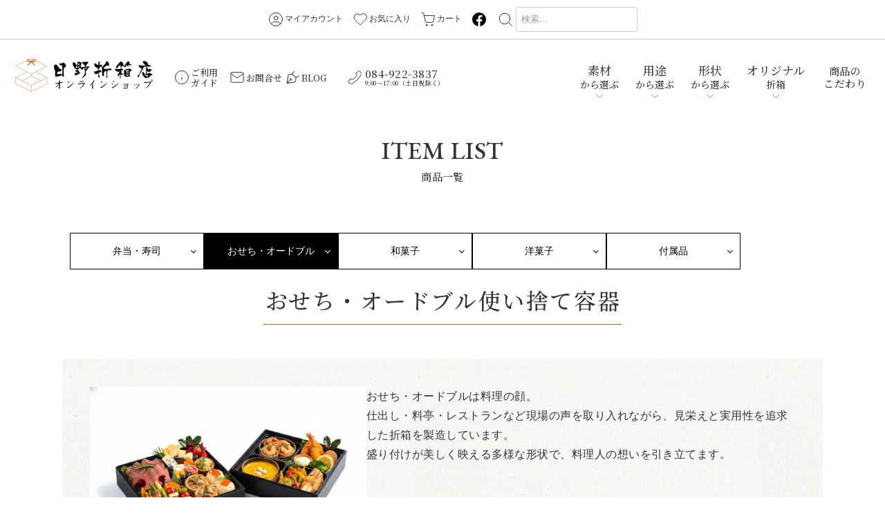

--- FILE ---
content_type: text/html; charset=EUC-JP
request_url: https://oribako1185.shop-pro.jp/?mode=cate&csid=0&cbid=2733629&sort=n
body_size: 9079
content:
<!DOCTYPE html PUBLIC "-//W3C//DTD XHTML 1.0 Transitional//EN" "http://www.w3.org/TR/xhtml1/DTD/xhtml1-transitional.dtd">
<html xmlns:og="http://ogp.me/ns#" xmlns:fb="http://www.facebook.com/2008/fbml" xmlns:mixi="http://mixi-platform.com/ns#" xmlns="http://www.w3.org/1999/xhtml" xml:lang="ja" lang="ja" dir="ltr">
<head>
<meta http-equiv="content-type" content="text/html; charset=euc-jp" />
<meta http-equiv="X-UA-Compatible" content="IE=edge,chrome=1" />
<meta name="viewport" content="width=device-width,initial-scale=1">
<title>おせち・オードブルの使い捨て容器通販なら日野折箱店 - 折箱の通販なら日野折箱店 オンラインショップ</title>
<meta name="Keywords" content="おせち・オードブル,折箱,木製,psp,プラスティック,バラ売り,ケース売り,サンプル" />
<meta name="Description" content="おせち・オードブルの使い捨て容器の商品一覧ページです。折箱の通販なら日野折箱店にお任せください！客様のご予算とご要望に応じ、最善のカタチをご提案するべく、技術の高い人の手と、それをサポートする設備を整えオーダーメイドの折箱製作を行っております。" />
<meta name="Author" content="日野貴文" />
<meta name="Copyright" content="日野折箱店" />
<meta http-equiv="content-style-type" content="text/css" />
<meta http-equiv="content-script-type" content="text/javascript" />
<link rel="stylesheet" href="https://oribako1185.shop-pro.jp/css/framework/colormekit.css" type="text/css" />
<link rel="stylesheet" href="https://oribako1185.shop-pro.jp/css/framework/colormekit-responsive.css" type="text/css" />
<link rel="stylesheet" href="https://img21.shop-pro.jp/PA01469/987/css/1/index.css?cmsp_timestamp=20260108140529" type="text/css" />
<link rel="stylesheet" href="https://img21.shop-pro.jp/PA01469/987/css/1/product_list.css?cmsp_timestamp=20260108140529" type="text/css" />

<link rel="alternate" type="application/rss+xml" title="rss" href="https://oribako1185.shop-pro.jp/?mode=rss" />
<link rel="shortcut icon" href="https://img21.shop-pro.jp/PA01469/987/favicon.ico?cmsp_timestamp=20251006111757" />
<script type="text/javascript" src="//ajax.googleapis.com/ajax/libs/jquery/1.7.2/jquery.min.js" ></script>
<meta property="og:title" content="おせち・オードブルの使い捨て容器通販なら日野折箱店 - 折箱の通販なら日野折箱店 オンラインショップ" />
<meta property="og:description" content="おせち・オードブルの使い捨て容器の商品一覧ページです。折箱の通販なら日野折箱店にお任せください！客様のご予算とご要望に応じ、最善のカタチをご提案するべく、技術の高い人の手と、それをサポートする設備を整えオーダーメイドの折箱製作を行っております。" />
<meta property="og:url" content="https://oribako1185.shop-pro.jp?mode=cate&csid=0&cbid=2733629&sort=n" />
<meta property="og:site_name" content="日野折箱店 オンラインショップ" />
<meta property="og:image" content=""/>
<meta name="viewport" content="width=device-width,user-scalable=no,maximum-scale=1" />
<link href="https://file003.shop-pro.jp/PA01469/987/css/destyle.css" rel="stylesheet" type="text/css">
<link href="https://maxcdn.bootstrapcdn.com/font-awesome/4.7.0/css/font-awesome.min.css" rel="stylesheet" />
<link rel="preconnect" href="https://fonts.gstatic.com">
<link href="https://fonts.googleapis.com/css2?family=Noto+Serif+JP:wght@500;600&display=swap" rel="stylesheet">
<link href="https://fonts.googleapis.com/css2?family=EB+Garamond:wght@500&display=swap" rel="stylesheet">
<link href="https://file003.shop-pro.jp/PA01469/987/css/slick.css" rel="stylesheet" type="text/css">
<link href="https://file003.shop-pro.jp/PA01469/987/css/slick-theme.css" rel="stylesheet" type="text/css">
<link href="https://file003.shop-pro.jp/PA01469/987/css/common22.css" rel="stylesheet" type="text/css">

<!-- Google Search Console 認証タグ -->
<meta name="google-site-verification" content="5soOH10CY27FREvnk_qoCz0jTd-o_fIUFXiBjQPoApg" />
<meta name="google-site-verification" content="i6madYLIkjUMF7nq5KMLypYwci3TwolrxjTenkOkC1Y" />

<!-- Google tag (gtag.js) -->
<script async src="https://www.googletagmanager.com/gtag/js?id=G-EJ7E41MSJ7"></script>
<script>
  window.dataLayer = window.dataLayer || [];
  function gtag(){dataLayer.push(arguments);}
  gtag('js', new Date());

  gtag('config', 'G-EJ7E41MSJ7');
</script>

<script>
  var Colorme = {"page":"product_list","shop":{"account_id":"PA01469987","title":"\u65e5\u91ce\u6298\u7bb1\u5e97 \u30aa\u30f3\u30e9\u30a4\u30f3\u30b7\u30e7\u30c3\u30d7"},"basket":{"total_price":0,"items":[]},"customer":{"id":null}};

  (function() {
    function insertScriptTags() {
      var scriptTagDetails = [{"src":"https:\/\/assets.buzzec.jp\/colorme\/tags\/gtm-5wsdwh2r_shop_1744275164.js","integrity":"sha384-i9EiQMh2p8dtw2HY9RBaeBPsXaozQ0fhJJ61+cZ15TqmFS+H5o4d4Erv4fpi5ERK"},{"src":"https:\/\/static.spearly.com\/colorme\/cms.js?key=N-ebWa8KCpR0DuC44JAWtwG-56NiT62FONypcnX77w8","integrity":"sha256-17ILpQPpjJNZQUp23WC95VRvk1xsW2T8j7f\/b32lRhk="},{"src":"https:\/\/static.urumiru.ai\/urumiru-tracker.js?key=N-ebWa8KCpR0DuC44JAWtwG-56NiT62FONypcnX77w8","integrity":"sha256-KlobSejI\/8a5EFcwo\/QsCKuEULLhR9c4X2ozptdWHsk="},{"src":"https:\/\/zen.one\/analytics.js?71eac251242341c8a70f2cdc9b03e5de","integrity":"sha384-BoYauKyrc4GFnmzOcZrgm2Wv8OTajVYIut+t1InDPUfZ1Un1MylaXqeN5sW8hRww"}];
      var entry = document.getElementsByTagName('script')[0];

      scriptTagDetails.forEach(function(tagDetail) {
        var script = document.createElement('script');

        script.type = 'text/javascript';
        script.src = tagDetail.src;
        script.async = true;

        if( tagDetail.integrity ) {
          script.integrity = tagDetail.integrity;
          script.setAttribute('crossorigin', 'anonymous');
        }

        entry.parentNode.insertBefore(script, entry);
      })
    }

    window.addEventListener('load', insertScriptTags, false);
  })();
</script>
<script async src="https://zen.one/analytics.js"></script>
</head>
<body>
<meta name="colorme-acc-payload" content="?st=1&pt=10028&ut=2733629,0&at=PA01469987&v=20260116031122&re=&cn=c7f29c8c0c91bb56f951bd9c2780af55" width="1" height="1" alt="" /><script>!function(){"use strict";Array.prototype.slice.call(document.getElementsByTagName("script")).filter((function(t){return t.src&&t.src.match(new RegExp("dist/acc-track.js$"))})).forEach((function(t){return document.body.removeChild(t)})),function t(c){var r=arguments.length>1&&void 0!==arguments[1]?arguments[1]:0;if(!(r>=c.length)){var e=document.createElement("script");e.onerror=function(){return t(c,r+1)},e.src="https://"+c[r]+"/dist/acc-track.js?rev=3",document.body.appendChild(e)}}(["acclog001.shop-pro.jp","acclog002.shop-pro.jp"])}();</script>



<body class="drawer drawer--right">

<header>
<div id="head_top">
<!--
<div class="soryo">合計00000円（税込）以上のご購入で送料無料</div>
-->
<ul>
<li class="pc_no tel_ue"><a href="tel:084-922-3837">
<div class="icon"><img src="https://file003.shop-pro.jp/PA01469/987/images/icon-phone.png" alt="TEL"></div></a><p>084-922-3837</p>
</li>
<li class="pc_no"><a href="https://oribako1185.shop-pro.jp/customer/inquiries/new">
<div class="icon"><img src="https://file003.shop-pro.jp/PA01469/987/images/icon-mail.svg" alt="お問合せ"></div>
<p>お問合せ</p></a>
</li>
<li class="pc_no"><a href="https://oribako1185.shop-pro.jp/?mode=f2"><div class="icon"><img src="https://file003.shop-pro.jp/PA01469/987/images/icon-info.svg" alt="ご利用ガイド"></div><p>ご利用ガイド</p></a></li>
<li><a href="https://oribako1185.shop-pro.jp/?mode=myaccount"><div class="icon"><img src="https://file003.shop-pro.jp/PA01469/987/images/icon-mypage.svg" alt="マイアカウント"></div><p>マイアカウント</p></a></li>
<!--
<li><a href="https://oribako1185.shop-pro.jp/?mode=login&shop_back_url=https%3A%2F%2Foribako1185.shop-pro.jp%2F"><div class="icon"><img src="https://file003.shop-pro.jp/PA01469/987/images/icon-logout.svg" alt="ログアウト"></div><p>ログアウト</p></a></li>
-->
<li><a href="https://oribako1185.shop-pro.jp/?mode=f6"><div class="icon"><img src="https://file003.shop-pro.jp/PA01469/987/images/icon-heart.svg" alt="お気に入り"></div><p>お気に入り</p></a></li>
<li><a href="https://oribako1185.shop-pro.jp/cart/proxy/basket?shop_id=PA01469987&shop_domain=oribako1185.shop-pro.jp"><div class="icon"><img src="https://file003.shop-pro.jp/PA01469/987/images/icon-cart.svg" alt="カート"></div><p>カート</p></a></li>
<li class="pc_no"><a href="https://oribako1185.shop-pro.jp/apps/note/">
<div class="icon"><img src="https://file003.shop-pro.jp/PA01469/987/images/icon-pen.png" alt="BLOG"></div></a></li>
<li><a href="https://www.facebook.com/hinooribakoten/" target="_blank"><div class="icon"><img src="https://file003.shop-pro.jp/PA01469/987/images/icon-fb.svg" alt="facebook"></div></a></li>
</ul>
<div class="search">
<form action="https://oribako1185.shop-pro.jp/" method="GET">
<input type="hidden" name="mode" value="srh">
<div class="list">
<div class="icon"><input type="image" src="https://file003.shop-pro.jp/PA01469/987/images/icon-search.svg" alt="検索" class="searchBtn"></div>
<div class="form">
<input type="search" name="keyword" class="inputbox" placeholder="検索...">
</div>
</div>
</form>
</div>
</div>

<div id="head_main">
<div class="logo"><a href="/"><img src="https://file003.shop-pro.jp/PA01469/987/images/head_logo2.png" srcset="https://file003.shop-pro.jp/PA01469/987/images/head_logo2@2x.png 2x" alt="日野折箱店" /></a></div>
<nav>
<ul class="info">
<li><a href="/#foot_guide"><div class="icon"><img src="https://file003.shop-pro.jp/PA01469/987/images/icon-info.svg" alt="ご利用ガイド"></div><p>ご利用<br>
ガイド</p></a></li>
<li><a href="https://oribako1185.shop-pro.jp/customer/inquiries/new">
<div class="icon"><img src="https://file003.shop-pro.jp/PA01469/987/images/icon-mail.svg" alt="お問合せ"></div>
<p>お問合せ</p></a></li>
<li><a href="https://oribako1185.shop-pro.jp/apps/note/">
<div class="icon"><img src="https://file003.shop-pro.jp/PA01469/987/images/icon-pen.png" alt="BLOG"></div>
<p>BLOG</p></a></li>
</ul>
<div class="tel">
<div class="icon"><img src="https://file003.shop-pro.jp/PA01469/987/images/icon-phone.png" alt=""></div>
<a href="tel:084-922-3837">084-922-3837
<span>9:00&#12316;17:00（土日祝除く）</span></a>
</div>
<ul class="item">
<li class="sozai"><label for="toggle1"><strong>素材</strong>から選ぶ</label>
<input type="checkbox" id="toggle1" autocomplete="off">
<div class="submenu">
<div class="submenu_waku">
<h3>素材から選ぶ</h3>
<ul>
<li><a href="https://oribako1185.shop-pro.jp/?mode=grp&gid=2600544"><img src="https://file003.shop-pro.jp/PA01469/987/images/submenu-sozai1.jpg" srcset="https://file003.shop-pro.jp/PA01469/987/images/submenu-sozai1@2x.jpg 2x" alt="木製折箱" /><br>木製折箱</a></li>
<li><a href="https://oribako1185.shop-pro.jp/?mode=grp&gid=2600545"><img src="https://file003.shop-pro.jp/PA01469/987/images/submenu-sozai2.jpg" srcset="https://file003.shop-pro.jp/PA01469/987/images/submenu-sozai2@2x.jpg 2x" alt="PSP折箱" /><br>PSP折箱</a></li>
<li></li>
</ul>
</div>
</div>
</li>
<li class="yoto"><label for="toggle2"><strong>用途</strong>から選ぶ</label>
<input type="checkbox" id="toggle2" autocomplete="off">
<div class="submenu">
<div class="submenu_waku">
<h3>用途から選ぶ</h3>
<ul><li><a href="https://oribako1185.shop-pro.jp/?mode=cate&csid=0&cbid=2731683"><img src="https://file003.shop-pro.jp/PA01469/987/images/submenu-yoto1.jpg" srcset="https://file003.shop-pro.jp/PA01469/987/images/submenu-yoto1@2x.jpg 2x" alt="弁当・寿司" /><br>弁当・寿司</a></li>
<li><a href="https://oribako1185.shop-pro.jp/?mode=cate&csid=0&cbid=2733629"><img src="https://file003.shop-pro.jp/PA01469/987/images/submenu-yoto2.jpg" srcset="https://file003.shop-pro.jp/PA01469/987/images/submenu-yoto2@2x.jpg 2x" alt="おせち・オードブル" /><br>おせち・オードブル</a></li>
<li><a href="https://oribako1185.shop-pro.jp/?mode=cate&csid=0&cbid=2733631"><img src="https://file003.shop-pro.jp/PA01469/987/images/submenu-yoto3.jpg" srcset="https://file003.shop-pro.jp/PA01469/987/images/submenu-yoto3@2x.jpg 2x" alt="和菓子" /><br>和菓子</a></li>
<li><a href="https://oribako1185.shop-pro.jp/?mode=cate&csid=0&cbid=2733632"><img src="https://file003.shop-pro.jp/PA01469/987/images/submenu-yoto4.jpg" srcset="https://file003.shop-pro.jp/PA01469/987/images/submenu-yoto4@2x.jpg 2x" alt="洋菓子" /><br>洋菓子</a></li>
<li><a href="https://oribako1185.shop-pro.jp/?mode=cate&cbid=2756404&csid=1#cat_title"><img src="https://file003.shop-pro.jp/PA01469/987/images/submenu-yoto5.jpg" srcset="https://file003.shop-pro.jp/PA01469/987/images/submenu-yoto5@2x.jpg 2x" alt="箸" /><br>箸</a></li>
<li><a href="https://oribako1185.shop-pro.jp/?mode=cate&cbid=2756404&csid=2#cat_title"><img src="https://file003.shop-pro.jp/PA01469/987/images/submenu-yoto6.jpg" srcset="https://file003.shop-pro.jp/PA01469/987/images/submenu-yoto6@2x.jpg 2x" alt="ふろしき" /><br>ふろしき</a></li>
<li><a href="https://oribako1185.shop-pro.jp/?mode=cate&cbid=2756404&csid=3#cat_title"><img src="https://file003.shop-pro.jp/PA01469/987/images/submenu-yoto7.jpg" srcset="https://file003.shop-pro.jp/PA01469/987/images/submenu-yoto7@2x.jpg 2x" alt="ゴム紐" /><br>ゴム紐</a></li>
<li><a href="https://oribako1185.shop-pro.jp/?mode=cate&cbid=2756404&csid=4#cat_title"><img src="https://file003.shop-pro.jp/PA01469/987/images/submenu-yoto8.jpg" srcset="https://file003.shop-pro.jp/PA01469/987/images/submenu-yoto8@2x.jpg 2x" alt="カップ" /><br>カップ</a></li>
<li></li>
</ul>
</div>
</div>
</li>
<li class="katachi"><label for="toggle3"><strong>形状</strong>から選ぶ</label>
<input type="checkbox" id="toggle3" autocomplete="off">
<div class="submenu">
<div class="submenu_waku">
<h3>形状から選ぶ</h3>
<ul>
<li><a href="https://oribako1185.shop-pro.jp/?mode=grp&gid=2603171"><img src="https://file003.shop-pro.jp/PA01469/987/images/submenu-katachi1.png" srcset="https://file003.shop-pro.jp/PA01469/987/images/submenu-katachi1@2x.png 2x" alt="正方形" /><br>正方形</a></li>
<li><a href="https://oribako1185.shop-pro.jp/?mode=grp&gid=2603172"><img src="https://file003.shop-pro.jp/PA01469/987/images/submenu-katachi2.png" srcset="https://file003.shop-pro.jp/PA01469/987/images/submenu-katachi2@2x.png 2x" alt="長方形" /><br>長方形</a></li>

<li><a href="https://oribako1185.shop-pro.jp/?mode=grp&gid=2752773"><img src="https://file003.shop-pro.jp/PA01469/987/images/submenu-katachi6.png" srcset="https://file003.shop-pro.jp/PA01469/987/images/submenu-katachi6@2x.png 2x" alt="二段折" /><br>二段折</a></li>


<li><a href="https://oribako1185.shop-pro.jp/?mode=grp&gid=2603173"><img src="https://file003.shop-pro.jp/PA01469/987/images/submenu-katachi3.png" srcset="https://file003.shop-pro.jp/PA01469/987/images/submenu-katachi3@2x.png 2x" alt="多角形" /><br>多角形</a></li>
<li><a href="https://oribako1185.shop-pro.jp/?mode=grp&gid=2603174"><img src="https://file003.shop-pro.jp/PA01469/987/images/submenu-katachi4.png" srcset="https://file003.shop-pro.jp/PA01469/987/images/submenu-katachi4@2x.png 2x" alt="丸形" /><br>丸形</a></li>
<li><a href="https://oribako1185.shop-pro.jp/?mode=grp&gid=2603176"><img src="https://file003.shop-pro.jp/PA01469/987/images/submenu-katachi52.png" srcset="https://file003.shop-pro.jp/PA01469/987/images/submenu-katachi52@2x.png 2x" alt="特殊形" /><br>特殊形</a></li>
<li></li>

</ul>
</div>
</div>
</li>
<li class="original"><label for="toggle4"><strong>オリジナル</strong>折箱</label>
<input type="checkbox" id="toggle4" autocomplete="off">
<div class="submenu">
<div class="submenu_waku">
<h3>オリジナル折箱を作る</h3>
<ul>
<li><a href="http://hinooribakoten.com/mokusei/" target="_blank"><img src="https://file003.shop-pro.jp/PA01469/987/images/submenu-original1.jpg" srcset="https://file003.shop-pro.jp/PA01469/987/images/submenu-original1@2x.jpg 2x" alt="木製折箱" /><br>
木製折箱</a></li>
<li><a href="http://psp-oribako.com/" target="_blank"><img src="https://file003.shop-pro.jp/PA01469/987/images/submenu-original2.jpg" srcset="https://file003.shop-pro.jp/PA01469/987/images/submenu-original2@2x.jpg 2x" alt="PSP折箱" /><br>
PSP折箱</a></li>
</ul>
</div>
</div>
</li>
</ul>
<div class="kodawari"><a href="https://oribako1185.shop-pro.jp/?mode=f1">商品の<br>こだわり</a></div>

</nav>
</div>
</header>


<div id="main">
<div id="archives" class="second_page">
<section id="archive_list">
<div class="wrapper">
<div class="page_title">
<h2><span class="eng">ITEM LIST</span>商品一覧</h2>
</div>


	<nav class="inpagenavi">
	<ul>
	
					<li ><a href="https://oribako1185.shop-pro.jp/?mode=cate&cbid=2731683&csid=0">弁当・寿司</a></li>
							<li class="active"><a href="https://oribako1185.shop-pro.jp/?mode=cate&cbid=2733629&csid=0">おせち・オードブル</a></li>
							<li ><a href="https://oribako1185.shop-pro.jp/?mode=cate&cbid=2733631&csid=0">和菓子</a></li>
							<li ><a href="https://oribako1185.shop-pro.jp/?mode=cate&cbid=2733632&csid=0">洋菓子</a></li>
							<li ><a href="https://oribako1185.shop-pro.jp/?mode=cate&cbid=2756404&csid=0">付属品</a></li>
				</ul>
	</nav>

	
	<div class="cat_title">
		<h1 class="midashi2">
						おせち・オードブル使い捨て容器
					</h1>
	</div>
	

	
	    <div class="scn-category-introduce">
		<div class="scn-introduce-wrapper">
		<div class="scn-image">
						<img src="https://img21.shop-pro.jp/PA01469/987/etc_base64/b3NlY2hp.jpg?cmsp_timestamp=20251127145051" alt="おせち・オードブル使い捨て容器" />
					</div>
		<div class="scn-text">
						<p>おせち・オードブルは料理の顔。<br>
			仕出し・料亭・レストランなど現場の声を取り入れながら、見栄えと実用性を追求した折箱を製造しています。<br>
			盛り付けが美しく映える多様な形状で、料理人の想いを引き立てます。</p>
					</div>
		</div>
	</div>
		

	
					<nav class="inpagenavi" >
	<ul>
						<ul>			<li >
			<a href="https://oribako1185.shop-pro.jp/?mode=cate&cbid=2733629&csid=1#cat_title">
						バラ売</a></li>
									<li >
			<a href="https://oribako1185.shop-pro.jp/?mode=cate&cbid=2733629&csid=2#cat_title">
						ケース売</a></li>
									<li >
			<a href="https://oribako1185.shop-pro.jp/?mode=cate&cbid=2733629&csid=3#cat_title">
						サンプル購入</a></li>
					</ul>
		</nav>
											

	
	
	
	
<div class="sort" id="sort" style="margin-top:10px">
  <strong>[&nbsp;並び順を変更&nbsp;]</strong> - 
      <a href="?mode=cate&csid=0&cbid=2733629">おすすめ順</a> - 
    
      <a href="?mode=cate&csid=0&cbid=2733629&sort=p">価格順</a> - 
    
      <span style="font-weight: bolder;">新着順</span>
  </div>

<div class="item_list">


<article>
<a href="?pid=163711384">
<div class="image">
<img src="https://img21.shop-pro.jp/PA01469/987/product/163711384_th.jpg?cmsp_timestamp=20210930215721" alt="【サンプル購入】折箱　木製　６５重　一段折　" />
</div>
<h3>【サンプル購入】折箱　木製　６５重　一段折　</h3>
<div class="price">374円(税込411円)</div>
</a>

</article>

<article>
<a href="?pid=163711355">
<div class="image">
<img src="https://img21.shop-pro.jp/PA01469/987/product/163711355_th.jpg?cmsp_timestamp=20210930215338" alt="【ケース売】折箱　木製　６５重　一段折　" />
</div>
<h3>【ケース売】折箱　木製　６５重　一段折　</h3>
<div class="price">27,200円(税込29,920円)</div>
</a>

</article>

<article>
<a href="?pid=163610674">
<div class="image">
<img src="https://img21.shop-pro.jp/PA01469/987/product/163610674_th.jpg?cmsp_timestamp=20210926165818" alt="【サンプル購入】折箱　木製　６５重　二段折　" />
</div>
<h3>【サンプル購入】折箱　木製　６５重　二段折　</h3>
<div class="price">550円(税込605円)</div>
</a>

</article>

<article>
<a href="?pid=163610566">
<div class="image">
<img src="https://img21.shop-pro.jp/PA01469/987/product/163610566_th.jpg?cmsp_timestamp=20210926165541" alt="【ケース売】折箱　木製　６５重　二段折　" />
</div>
<h3>【ケース売】折箱　木製　６５重　二段折　</h3>
<div class="price">27,000円(税込29,700円)</div>
</a>

</article>

<article>
<a href="?pid=163151025">
<div class="image">
<img src="https://img21.shop-pro.jp/PA01469/987/product/163151025_th.jpg?cmsp_timestamp=20220522134612" alt="【サンプル購入】折箱　ＰＳ　黒木目　会席膳　二段折" />
</div>
<h3>【サンプル購入】折箱　ＰＳ　黒木目　会席膳　二段折</h3>
<div class="price">484円(税込532円)</div>
</a>

</article>

<article>
<a href="?pid=163150741">
<div class="image">
<img src="https://img21.shop-pro.jp/PA01469/987/product/163150741_th.jpg?cmsp_timestamp=20220522134652" alt="【ケース売】折箱　ＰＳ　黒木目　会席膳　二段折" />
</div>
<h3>【ケース売】折箱　ＰＳ　黒木目　会席膳　二段折</h3>
<div class="price">12,320円(税込13,552円)</div>
</a>

</article>
</div>


<div class="navi">
<span class="pages">全 [6] 商品中 [1-6] 商品を表示</span>
<div class="wp-pagenavi">
  </div>


</div>
</section>

	<section id="cat_list1" class="cat_list beige">
	<div class="wrapper">
	<dl>
	<dt>素材から探す</dt>
	<dd>
	<ul>
	<li><a href="https://oribako1185.shop-pro.jp/?mode=grp&gid=2600544">木製折箱</a></li>
	<li><a href="https://oribako1185.shop-pro.jp/?mode=grp&gid=2600545">PSP折箱</a></li>
	</ul>
	</dd>
	</dl>
	<dl>
	<dt>用途から探す</dt>
	<dd>
	<ul>
	<li><a href="https://oribako1185.shop-pro.jp/?mode=cate&cbid=2731683&csid=0">弁当・寿司</a></li>
	<li><a href="https://oribako1185.shop-pro.jp/?mode=cate&cbid=2733629&csid=0">おせち・オードブル</a></li>
	<li><a href="https://oribako1185.shop-pro.jp/?mode=cate&cbid=2733631&csid=0">和菓子</a></li>
	<li><a href="https://oribako1185.shop-pro.jp/?mode=cate&csid=0&cbid=2733632">洋菓子</a></li>
	<li><a href="https://oribako1185.shop-pro.jp/?mode=cate&cbid=2756404&csid=1#cat_title">箸</a></li>
	<li><a href="https://oribako1185.shop-pro.jp/?mode=cate&cbid=2756404&csid=2#cat_title">風呂敷</a></li>
	<li><a href="https://oribako1185.shop-pro.jp/?mode=cate&cbid=2756404&csid=3#cat_title">ゴム紐</a></li>
	<li><a href="https://oribako1185.shop-pro.jp/?mode=cate&cbid=2756404&csid=4#cat_title">カップ</a></li>
	</ul>
	</dd>
	</dl>
	<dl>
	<dt>形状から探す</dt>
	<dd>
	<ul>
	<li><a href="https://oribako1185.shop-pro.jp/?mode=grp&gid=2603171">正方形</a></li>
	<li><a href="https://oribako1185.shop-pro.jp/?mode=grp&gid=2603172">長方形</a></li>
	<li><a href="https://oribako1185.shop-pro.jp/?mode=grp&gid=2603173">多角形</a></li>
	<li><a href="https://oribako1185.shop-pro.jp/?mode=grp&gid=2603174">丸型</a></li>
	<li><a href="https://oribako1185.shop-pro.jp/?mode=grp&gid=2603176">特殊型</a></li>
	</ul>
	</dd>
	</dl>
	</div>
	</section>

	<section id="pickup">
	<div class="page_title">
	<h2><span class="eng">PICK UP</span>おすすめ</h2>
	</div>
	<div class="pickup_slide">
	<div class="waku"><a href="https://oribako1185.shop-pro.jp/?mode=grp&gid=2603597">
	<img src="https://file003.shop-pro.jp/PA01469/987/images/pickup_outlet.jpg" srcset="https://file003.shop-pro.jp/PA01469/987/images/pickup_outlet@2x.jpg 2x" alt="アウトレット" />
	<div class="text"><h4>アウトレット</h4></div>
	</a></div>
	<div class="waku"><a href="https://oribako1185.shop-pro.jp/?mode=grp&gid=2603598">
	<img src="https://file003.shop-pro.jp/PA01469/987/images/pickup_spring.jpg" srcset="https://file003.shop-pro.jp/PA01469/987/images/pickup_spring@2x.jpg 2x" alt="春の行楽に" />
	<div class="text"><h4>春の行楽に</h4></div>
	</a></div>
	<div class="waku"><a href="https://oribako1185.shop-pro.jp/?mode=grp&gid=2603599">
	<img src="https://file003.shop-pro.jp/PA01469/987/images/pickup_unagi.jpg" srcset="https://file003.shop-pro.jp/PA01469/987/images/pickup_unagi@2x.jpg 2x" alt="土曜丑の日に" />
	<div class="text"><h4>土曜丑の日に</h4></div>
	</a></div>
	<div class="waku"><a href="https://oribako1185.shop-pro.jp/?mode=grp&gid=2603600">
	<img src="https://file003.shop-pro.jp/PA01469/987/images/pickup_keirou.jpg" srcset="https://file003.shop-pro.jp/PA01469/987/images/pickup_keirou@2x.jpg 2x" alt="敬老の日に" />
	<div class="text"><h4>敬老の日に</h4></div>
	</a></div>
	</div>
	</section>
	</div>






</div>




<footer>
<div id="foot_guide">
<div class="wrapper">
<h2><span class="eng">SHOPPING GUIDE</span>ご利用案内</h2>
<ul>
<li><a href="https://oribako1185.shop-pro.jp/?mode=f3"><div class="icon"><img src="https://file003.shop-pro.jp/PA01469/987/images/icon-flow-w.svg" alt="お届けまでの流れ"></div>
<p>お届けまでの流れ</p></a></li>
<li><a href="https://oribako1185.shop-pro.jp/?mode=f2#pay"><div class="icon"><img src="https://file003.shop-pro.jp/PA01469/987/images/icon-money-w.svg" alt="お支払い方法"></div>
<p>お支払い方法</p></a></li>
<li><a href="https://oribako1185.shop-pro.jp/?mode=f2#delivery"><div class="icon"><img src="https://file003.shop-pro.jp/PA01469/987/images/icon-car-w.svg" alt="配送について"></div>
<p>配送について</p></a></li>
<li><a href="https://oribako1185.shop-pro.jp/?mode=f2#soryo"><div class="icon"><img src="https://file003.shop-pro.jp/PA01469/987/images/icon-box-w.svg" alt="送料について"></div>
<p>送料について</p></a></li>
<li><a href="https://oribako1185.shop-pro.jp/?mode=f4"><div class="icon"><img src="https://file003.shop-pro.jp/PA01469/987/images/icon-question-w.svg" alt="よくあるご質問"></div>
<p>よくあるご質問</p></a></li>
<li><a href="https://oribako1185.shop-pro.jp/?mode=f2#law"><div class="icon"><img src="https://file003.shop-pro.jp/PA01469/987/images/icon-sheet-w.svg" alt="特定商取引法に基づく表記"></div>
<p>特定商取引法に<br class="br_ssp">基づく表記</p></a></li>
</ul>
</div>
</div>
	

<div id="foot_price">
    <div class="foot_price_item">
        <div class="foot_price_ttl">
            <h2>支払い方法</h2>
        </div>
        <div class="foot_price_text">
            お支払い方法は以下の通りとなります。
            <ul>
                <li>・クレジットカード決済</li>
                <li>・銀行振り込み</li>
            </ul>
        </div>
    </div>
    <div class="foot_price_item_center">
        <div class="foot_price_ttl">
            <h2>送料/配送</h2>
        </div>
        <div class="foot_price_text">
<h3>送料について</h3>
北海道：別途お見積り<br>
東北、関東、信越、北陸、中部、関西、中国、四国、九州：1,000円<br>
沖縄：別途お見積り<br>
※ご注文状況により配送料金が変更になる場合がございます。その場合は、改めてご連絡させていただきます。<br>
※離島また一部のエリアにつきましては、別途運賃が必要な場合、また配達出来ない場合がございます。<br>
<br>
<h3>配送について</h3>
配送業者<br>
弊社契約の運送便にて配送いたします。<br>
配送会社のご指定は出来かねます。<br>
<br>
<h3>お届け時間について</h3>
午前もしくは午後着の指定が可能です。<br>
ただし、運送状況によりご希望に添えない場合がございます。<br>
<br>
<h3>日にち指定について</h3>
ご注文日5営業日後～10日後までご指定頂けます。<br>
決済完了後に出荷準備に入りますので、銀行振り込みの場合は余裕を持った日時指定をお願いします。
        </div>
    </div>
    <div class="foot_price_item">
        <div class="foot_price_ttl">
            <h2>返品/交換</h2>
        </div>
        <div class="foot_price_text">
            お客様のご都合による「返品・交換」はお断りしております。<br>
            またご連絡なく商品を返送された場合は対応いたしかねます。
        </div>
    </div>
</div>


<div id="foot_main">
<div class="wrapper">
<div class="text">
<h2><a href="/"><img src="https://file003.shop-pro.jp/PA01469/987/images/foot_logo2.png" srcset="https://file003.shop-pro.jp/PA01469/987/images/foot_logo2@2x.png 2x" alt="日野折箱店" /></a></h2>
<p>〒721-0961 広島県福山市明神町1-3-7</p>
<div class="tel"><a href="tel:TEL.084-922-3837">TEL.084-922-3837</a></div>

<div class="bt"><a href="http://hinooribakoten.com/" target="_blank">日野折箱店 公式サイト</a></div>

</div>
<nav>
<article>
<h3>素材から探す</h3>
<ul>
<li><a href="https://oribako1185.shop-pro.jp/?mode=grp&gid=2600544">木製折箱</a></li>
<li><a href="https://oribako1185.shop-pro.jp/?mode=grp&gid=2600545">PSP折箱</a></li>
</ul>
</article>
<article>
<h3>用途から探す</h3>
<ul>
<li><a href="https://oribako1185.shop-pro.jp/?mode=cate&csid=0&cbid=2731683">弁当・寿司</a></li>
<li><a href="https://oribako1185.shop-pro.jp/?mode=cate&csid=0&cbid=2733629">おせち・オードブル</a></li>
<li><a href="https://oribako1185.shop-pro.jp/?mode=cate&csid=0&cbid=2733631">和菓子</a></li>
<li><a href="https://oribako1185.shop-pro.jp/?mode=cate&csid=0&cbid=2733632">洋菓子</a></li>
<li><a href="https://oribako1185.shop-pro.jp/?mode=cate&cbid=2756404&csid=1#cat_title">箸</a></li>
<li><a href="https://oribako1185.shop-pro.jp/?mode=cate&cbid=2756404&csid=2#cat_title">風呂敷</a></li>
<li><a href="https://oribako1185.shop-pro.jp/?mode=cate&cbid=2756404&csid=3#cat_title">ゴム紐</a></li>
<li><a href="https://oribako1185.shop-pro.jp/?mode=cate&cbid=2756404&csid=4#cat_title">カップ</a></li>
</ul>
</article>
<article>
<h3>形状から探す</h3>
<ul>
<li><a href="https://oribako1185.shop-pro.jp/?mode=grp&gid=2603171">正方形</a></li>
<li><a href="https://oribako1185.shop-pro.jp/?mode=grp&gid=2603172">長方形</a></li>
<li><a href="https://oribako1185.shop-pro.jp/?mode=grp&gid=2752773">二段折</a></li>
<li><a href="https://oribako1185.shop-pro.jp/?mode=grp&gid=2603173">多角形</a></li>
<li><a href="https://oribako1185.shop-pro.jp/?mode=grp&gid=2603174">丸型</a></li>
<li><a href="https://oribako1185.shop-pro.jp/?mode=grp&gid=2603176">特殊型</a></li>
</ul>
</article>
<article>
<h3>Information</h3>
<ul>
<li><a href="https://oribako1185.shop-pro.jp/?mode=f1">商品のこだわり</a></li>
<li><a href="https://oribako1185.shop-pro.jp/?mode=f4">よくある質問</a></li>
<li><a href="https://oribako1185.shop-pro.jp/apps/note/">BLOG</a></li>
<li><a href="https://oribako1185.shop-pro.jp/?mode=f2">ご利用ガイド</a></li>
<li><a href="https://oribako1185.shop-pro.jp/?mode=f2#law">特定商取引法に基づく表記</a></li>
<li><a href="https://oribako1185.shop-pro.jp/?mode=myaccount">マイアカウント</a></li>
<li><a href="https://oribako1185.shop-pro.jp/?mode=f6">お気に入り一覧を見る</a></li>
<li><a href="https://oribako1185.shop-pro.jp/cart/proxy/basket?shop_id=PA01469987&shop_domain=oribako1185.shop-pro.jp">カートを見る</a></li>
<li><a href="https://oribako1185.shop-pro.jp/customer/inquiries/new">お問い合わせ</a></li>
<li><a href="/privacy/">個人情報保護方針</a></li>
</ul>
</article>
</nav>

<div class="copyright">Copyright &#169; <a href="/">使い捨て弁当箱や寿司折など折箱の通販ならHinooribakoten</a> All rights reserved.</div>

</div>
</div>
</footer>



<div id="pageup"> <a href="#" onclick="backToTop(); return false"><i class="fa fa-angle-up"></i><br>
PageUP</a> </div>


<div id="sp-menu">
	<button type="button" class="sp drawer-toggle drawer-hamburger"> <span class="sr-only">toggle navigation</span> <span class="drawer-hamburger-icon"></span>
	<div class="text"></div>
	</button>
<nav class="drawer-nav" role="navigation">
<div class="drawer-menu">
<div class="logo"><a href="/"><img src="https://file003.shop-pro.jp/PA01469/987/images/head_logo2.png" srcset="https://file003.shop-pro.jp/PA01469/987/images/head_logo2@2x.png 2x" alt="日野折箱店" /></a></div>
<div class="search">
<form action="https://oribako1185.shop-pro.jp/" method="GET">
<input type="hidden" name="mode" value="srh">
<div class="list">
<div class="icon"><input type="image" src="https://file003.shop-pro.jp/PA01469/987/images/icon-search.svg" alt="検索" class="searchBtn"></div>
<div class="form">
<input type="search" name="keyword" class="inputbox" placeholder="検索...">
</div>
</div>
</form>
</div>

<nav>
	<div class="item">
		<article>
		<label for="sp_toggle1"><strong>素材</strong>から選ぶ</label>
		<input type="checkbox" id="sp_toggle1" autocomplete="off">
		<ul>
		<li><a href="https://oribako1185.shop-pro.jp/?mode=grp&gid=2600544">木製折箱</a></li>
		<li><a href="https://oribako1185.shop-pro.jp/?mode=grp&gid=2600545">PSP折箱</a></li>
		</ul>
		</article>
		<article>
		<label for="sp_toggle2"><strong>用途</strong>から選ぶ</label>
		<input type="checkbox" id="sp_toggle2" autocomplete="off">
		<ul>
		<li><a href="https://oribako1185.shop-pro.jp/?mode=cate&csid=0&cbid=2731683">弁当・寿司</a></li>
		<li><a href="https://oribako1185.shop-pro.jp/?mode=cate&csid=0&cbid=2733629">おせち・オードブル</a></li>
		<li><a href="https://oribako1185.shop-pro.jp/?mode=cate&csid=0&cbid=2733631">和菓子</a></li>
		<li><a href="https://oribako1185.shop-pro.jp/?mode=cate&csid=0&cbid=2733632">洋菓子</a></li>
		<li><a href="https://oribako1185.shop-pro.jp/?mode=cate&cbid=2756404&csid=1#cat_title">箸</a></li>
		<li><a href="https://oribako1185.shop-pro.jp/?mode=cate&cbid=2756404&csid=2#cat_title">風呂敷</a></li>
		<li><a href="https://oribako1185.shop-pro.jp/?mode=cate&cbid=2756404&csid=3#cat_title">ゴム紐</a></li>
		<li><a href="https://oribako1185.shop-pro.jp/?mode=cate&cbid=2756404&csid=4#cat_title">カップ</a></li>
		</ul>
		</article>
		<article>
		<label for="sp_toggle3"><strong>形状</strong>から選ぶ</label>
		<input type="checkbox" id="sp_toggle3" autocomplete="off">
			<ul>
			<li><a href="https://oribako1185.shop-pro.jp/?mode=grp&gid=2603171">正方形</a></li>
			<li><a href="https://oribako1185.shop-pro.jp/?mode=grp&gid=2603172">長方形</a></li>
			<li><a href="https://oribako1185.shop-pro.jp/?mode=grp&gid=2752773">二段折</a></li>
			<li><a href="https://oribako1185.shop-pro.jp/?mode=grp&gid=2603173">多角形</a></li>
			<li><a href="https://oribako1185.shop-pro.jp/?mode=grp&gid=2603174">丸型</a></li>
			<li><a href="https://oribako1185.shop-pro.jp/?mode=grp&gid=2603176">特殊型</a></li>
			</ul>
		</article>
		<article>
		<label for="sp_toggle4"><strong>オリジナル</strong>折箱を作る</label>
		<input type="checkbox" id="sp_toggle4" autocomplete="off">
		<ul>
		<li><a href="http://hinooribakoten.com/mokusei/" target="_blank">木製折箱</a></li>
		<li><a href="http://psp-oribako.com/" target="_blank">PSP折箱</a></li>
		</ul>
		</article>
	</div>
	<div class="etc">
	<ul>
	<li><a href="https://oribako1185.shop-pro.jp/?mode=f7">商品のこだわり</a></li>
	<li><a href="https://oribako1185.shop-pro.jp/?mode=f4">よくある質問</a></li>
  <li><a href="https://oribako1185.shop-pro.jp/apps/note/">BLOG</a></li>
	<li><a href="https://oribako1185.shop-pro.jp/?mode=f2">ご利用ガイド</a></li>
	<li><a href="https://oribako1185.shop-pro.jp/?mode=f2#law">特定商取引法に基づく表記</a></li>
	<li><a href="https://oribako1185.shop-pro.jp/?mode=myaccount">マイアカウント</a></li>
<li><a href="https://oribako1185.shop-pro.jp/?mode=f6">お気に入り一覧を見る</a></li>

		<li><a href="https://oribako1185.shop-pro.jp/cart/proxy/basket?shop_id=PA01469987&shop_domain=oribako1185.shop-pro.jp">カートを見る</a></li>
	<li><a href="https://oribako1185.shop-pro.jp/customer/inquiries/new">お問い合わせ</a></li>
	<li><a href="/privacy/">個人情報保護方針</a></li>
	</ul>
	</div>
</nav>
<div class="tel"><a href="tel:TEL.084-922-3837">TEL.084-922-3837</a></div>
</div>
</nav>
</div>

<script src="https://file003.shop-pro.jp/PA01469/987/js/jquery.min.js"></script> 
<script type="text/javascript" src="https://file003.shop-pro.jp/PA01469/987/js/jquery-migrate-1.2.1.min.js"></script> 
<script src="https://file003.shop-pro.jp/PA01469/987/js/jquery.inview.js"></script> 
<script src="https://file003.shop-pro.jp/PA01469/987/js/iscroll.min.js"></script> 
<script src="https://file003.shop-pro.jp/PA01469/987/js/drawer.min.js"></script> 
<script type="text/javascript" src="https://file003.shop-pro.jp/PA01469/987/js/slick.min.js"></script>
<script type="text/javascript" src="https://file003.shop-pro.jp/PA01469/987/js/script.js"></script> 
<script>
$(function() {
  $.ajax({
    type: 'GET',
    url: 'https://oribako1185.shop-pro.jp/apps/note/get-rss-feed.php?max_num=9&callback=?',
    dataType: 'jsonp',
    success : function(json) {
      // success
      $.each(json,function(i,item){            
        $("#blog").append('<li class="blog-card"><a href="' + item.link + '"><img loading="lazy" src="' + item.thumb + '" alt="' + item.title + '" class="blog-img"><div class="blog-date">' + item.date + '</div><div class="blog-title">' + item.title + '</div></a></li>');
      });
    }
  });
});
</script>

<script type="application/ld+json">
{
"@context" : "http://schema.org",
"@type" : "WebSite",
"name" : "日野折箱店オンラインショップ",
"url" : "https://oribako1185.shop-pro.jp/"
}
</script>
<script type="text/javascript" src="https://oribako1185.shop-pro.jp/js/cart.js" ></script>
<script type="text/javascript" src="https://oribako1185.shop-pro.jp/js/async_cart_in.js" ></script>
<script type="text/javascript" src="https://oribako1185.shop-pro.jp/js/product_stock.js" ></script>
<script type="text/javascript" src="https://oribako1185.shop-pro.jp/js/js.cookie.js" ></script>
<script type="text/javascript" src="https://oribako1185.shop-pro.jp/js/favorite_button.js" ></script>
</body></html>

--- FILE ---
content_type: text/css
request_url: https://img21.shop-pro.jp/PA01469/987/css/1/index.css?cmsp_timestamp=20260108140529
body_size: 38854
content:
body {
  font-family: "游ゴシック", YuGothic, "Hiragino Kaku Gothic ProN", "ヒラギノ角ゴ ProN W3", "ヒラギノ角ゴ Pro W3", "メイリオ", Meiryo, sans-serif;
  font-weight: 500;
  -webkit-font-feature-settings: "palt";
  font-feature-settings: "palt";
  color: #333333;
  -webkit-text-size-adjust: 100%;
  word-wrap: break-word;
  font-size: 16px;
  letter-spacing: 0.03em;
}

* {
  margin: 0 !important;
  padding: 0 !important;
  -webkit-box-sizing: border-box;
  box-sizing: border-box;
}

img {
  vertical-align: bottom !important;
  max-width: 100% !important;
  height: auto !important;
}

@media only screen and (max-width: 1024px) {
  img {
    border: 0 !important;
    max-width: 100% !important;
    height: auto !important;
  }
}

a {
  color: #333333 ;
  text-decoration: none ;
  -webkit-transition: 0.5s;
  transition: 0.5s !important;
}

a:hover {
  opacity: 0.7 !important;
}

a img {
  border: none !important;
}

i {
  padding: 0 5px !important;
}

ul {
  letter-spacing: -1em !important;
}

ul li {
  letter-spacing: 0 !important;
  list-style: none !important;
}

.pc {
  display: block;
}

@media only screen and (max-width: 1024px) {
  .pc {
    display: none;
  }
}

.tablet {
  display: none;
}

@media only screen and (max-width: 1024px) {
  .tablet {
    display: block;
  }
}

@media only screen and (max-width: 480px) {
  .tablet {
    display: none;
  }
}

.sp {
  display: none;
}

@media only screen and (max-width: 1024px) {
  .sp {
    display: block;
  }
}

.ssp {
  display: none;
}

@media only screen and (max-width: 480px) {
  .ssp {
    display: block;
  }
}

/*PC改行加える*/
.br-pc {
  display: inherit;
}

@media only screen and (max-width: 1024px) {
  .br-pc {
    display: none;
  }
}

/*PC改行無効*/
.br_sp {
  display: none;
}

@media only screen and (max-width: 1024px) {
  .br_sp {
    display: block;
  }
}

.br_ssp {
  display: none;
}

@media only screen and (max-width: 480px) {
  .br_ssp {
    display: block;
  }
}

/************************************

wrapper

************************************/
.wrapper {
  max-width: 1100px !important;
  width: 90% !important;
  margin: 0 auto !important;
}

.wrapper::after {
  content: "" !important;
  display: block !important;
  clear: both !important;
}

/************************************

.list(flexbox)

************************************/
.list {
  display: block !important;
  display: -ms-flexbox !important;
  display: -webkit-box !important;
  display: flex !important;
  -ms-flex-wrap: wrap !important;
  flex-wrap: wrap !important;
}

.list::after {
  content: "" !important;
  display: block !important;
  clear: both !important;
}

.list article {
  width: auto !important;
}

/************************************

header

************************************/
header {
  width: 100% !important;
  background-color: #fff;
  position: fixed !important;
  z-index: 20 !important;
  -webkit-transition: .5s !important;
  transition: .5s !important;
}

@media print {
  header {
    position: relative !important;
  }
}

header #head_top {
  width: 100% !important;
  border-bottom: 1px solid #ccc;
  padding: 10px 2% !important;
  display: -webkit-box;
  display: -ms-flexbox;
  display: flex;
  -ms-flex-wrap: wrap;
  flex-wrap: wrap;
  align-items: center;
  justify-content: center ;
}

@media only screen and (max-width: 1024px) {
  header #head_top {
    -webkit-box-pack: end !important;
    -ms-flex-pack: end !important;
    justify-content: flex-end !important;
  }
}

header #head_top .soryo {
  font-size: 12px !important;
  width: calc(100% - 600px) !important;
}

@media only screen and (max-width: 1024px) {
  header #head_top .soryo {
    display: none !important;
  }
}

header #head_top ul {
  /*width: 600px !important ;*/
  width:auto !important;
  display: -webkit-box !important;
  display: -ms-flexbox !important;
  display: flex !important;
  -ms-flex-wrap: wrap;
  flex-wrap: wrap !important;
  justify-content: center !important;
}

@media only screen and (max-width: 1024px) {
  header #head_top ul {
    width: 100% !important;
    padding-right: 50px !important;
    justify-content: flex-end !important;
  }
}

header #head_top ul li {
  font-size: 12px !important;
  margin: 0 0 0 15px !important;
}
@media only screen and (max-width: 1024px) {
header #head_top ul li {
  margin: 0 0 0 10px !important;
}
}
header #head_top ul li.pc_no{
display: none !important;
}
@media only screen and (max-width: 1024px) {
header #head_top ul li.pc_no{
display: block !important;
}
}

header #head_top ul li a {
  display: -webkit-box !important;
  display: -ms-flexbox !important;
  display: flex !important;
  -ms-flex-wrap: wrap;
  flex-wrap: wrap;
  -webkit-box-pack: start;
  -ms-flex-pack: start;
  justify-content: flex-start;
}

header #head_top ul li .icon {
  width: 20px !important;
  margin: 0 3px 0 0 !important;
}

@media only screen and (max-width: 1024px) {
  header #head_top ul li .icon {
    width: 18px !important;
  }
}

header #head_top ul li p {
  width: calc(100% - 23px) !important;
}

@media only screen and (max-width: 1024px) {
  header #head_top ul li p {
    display: none !important;
  }
  header #head_top ul li.tel_ue{
  display: flex !important;
-webkit-flex-wrap: wrap !important;
flex-wrap:  wrap !important;
  }
  header #head_top ul li.tel_ue p {
    display: block !important;
  }
}
@media only screen and (max-width: 360px) {

}header #head_top ul li.tel_ue p {
    display: none !important;
  }

header #head_top .search {
  width: 185px !important;
  margin-left: 15px !important;
}

@media only screen and (max-width: 1024px) {
  header #head_top .search {
    position: absolute !important;
    top: -32px !important;
    left: 5px !important;
  }
}

@media only screen and (max-width: 480px) {
  header #head_top .search {
    display: none !important;
  }
}

header #head_top .search .list {
  -webkit-box-align: center !important;
  -ms-flex-align: center !important;
  align-items: center !important;
}

header #head_top .search .icon {
  width: 20px !important;
  margin: 0 5px 0 0 !important;
}

@media only screen and (max-width: 1024px) {
  header #head_top .search .icon {
    width: 18px !important;
  }
}

header #head_top .search .form {
  width: 160px !important;
}

header #head_top .search .form input {
  padding: 7px !important;
  font-size: 13px !important;
  width: 100% !important;
  border: 1px solid #ccc;
}

@media only screen and (max-width: 1024px) {
  header #head_top .search .form input {
    padding: 5px !important;
  }
}

header #head_main {
  width: 100% !important;
  padding: 20px 1% !important;
  display: -webkit-box;
  display: -ms-flexbox;
  display: flex;
  -ms-flex-wrap: wrap;
  flex-wrap: wrap;
  -webkit-box-pack: justify;
  -ms-flex-pack: justify;
  justify-content: space-between;
  position: relative;
}

@media only screen and (max-width: 1024px) {
  header #head_main {
    padding: 10px 1% !important;
  }
}

header #head_main .logo {
  width: 220px !important;/*220*/
  margin: 0 20px 0 0 !important;/**/
}
@media only screen and (max-width: 1200px) {
header #head_main .logo {
  width: 210px !important;/*220*/
  margin: 0 15px 0 0 !important;/*0 20px 0 0*/
}
}
@media only screen and (max-width: 1024px) {
  header #head_main .logo {
    width: 150px !important;
    margin: 0 10px 0 0 !important;
  }
}

header #head_main nav {
  width: calc(100% - 220px - 20px) !important;/**/
  /*max-width: 940px !important;*/
  display: -webkit-box !important;
  display: -ms-flexbox !important;
  display: flex !important;
  -ms-flex-wrap: wrap !important;
  flex-wrap: wrap !important;

  
  align-items: center !important;
  font-family: "Noto Serif JP", "Hiragino Mincho ProN", "游明朝", "YuMincho", "HGS明朝E", serif;
}
@media only screen and (max-width: 1200px) {
header #head_main nav {
  width: calc(100% - 210px - 15px) !important;/*calc(100% - 210px - 20px)*/
  }
}
@media only screen and (max-width: 1024px) {
  header #head_main nav {
    width: calc(100% - 170px) !important;
  }
}
header #head_main nav .info{
  display: -webkit-box !important;
  display: -ms-flexbox !important;
  display: flex !important;
  -ms-flex-wrap: wrap !important;
  flex-wrap: wrap !important;
  justify-content: flex-end;
  width: 240px !important;/*150px*/
  margin-right: 10px !important;
}
@media only screen and (max-width: 1200px) {
header #head_main nav .info{
/*width: 210px !important;*//*150px*/
}
}
@media only screen and (max-width: 1060px) {
header #head_main nav .info{
width: 210px !important;/*150px*/
}
}
@media only screen and (max-width: 1024px) {
header #head_main nav .info{
display: none !important;
}
}
header #head_main nav .info li{
width:33.3% !important;/*50%*/
display: flex !important;
-webkit-flex-wrap: wrap !important;
flex-wrap:  wrap !important;
align-items: center !important;
}
header #head_main nav .info li a{
display: flex !important;
-webkit-flex-wrap: wrap !important;
flex-wrap:  wrap !important;
align-items: center !important;

}
header #head_main nav .info li .icon{
width:20px !important;
margin-right: 3px !important;
}
header #head_main nav .info li p{
width:calc(100% - 20px - 3px) !important;
font-size: 13px !important;
line-height: 1.2 !important;
}
header #head_main nav .tel{
width: 160px !important;/**/
display: flex !important;
-webkit-flex-wrap: wrap !important;
flex-wrap:  wrap !important;
align-items: center !important;
}
@media only screen and (max-width: 1200px) {
header #head_main nav .tel{
width: 150px !important;/*160*/
}
}
@media only screen and (max-width: 1024px) {
header #head_main nav .tel{
display: none !important;
}
}
header #head_main nav .tel .icon{
width:20px !important;
margin-right: 5px !important;
}
header #head_main nav .tel a{
width:calc(100% - 20px - 5px) !important;
font-size: 15px !important;
line-height: 1.2 !important;
}
header #head_main nav .tel a span{
font-size: 9px !important;
display: block;
}
header #head_main nav .item {
  display: -webkit-box !important;
  display: -ms-flexbox !important;
  display: flex !important;
  -ms-flex-wrap: wrap !important;
  flex-wrap: wrap !important;
  justify-content: flex-end;
  width: calc(100% - 250px - 160px - 90px) !important;
}
@media only screen and (max-width: 1060px) {
header #head_main nav .item {
width: calc(100% - 230px - 150px - 90px) !important;
}
}
@media only screen and (max-width: 1024px) {
  header #head_main nav .item {
    width: calc(100% - 120px) !important;
    -webkit-box-pack: end !important;
    -ms-flex-pack: end !important;
    justify-content: flex-end !important;
  }
}

@media only screen and (max-width: 570px) {
  header #head_main nav .item {
    width: 100% !important;
  }
}

header #head_main nav .item li {
  width: 80px !important;/*80*/
  text-align: center !important;
  font-size: 13px !important;
  line-height: 1.2 !important;
}
@media only screen and (max-width: 1200px) {
header #head_main nav .item li {
  width: 70px !important;/*80*/
  }
}
@media only screen and (max-width: 1024px) {
  header #head_main nav .item li {
    max-width: 100px !important;
    font-size: 10px !important;
    width: 33.3% !important;
  }
}

header #head_main nav .item li:last-child {
  width: 110px !important;/*110*/
}
@media only screen and (max-width: 1200px) {
header #head_main nav .item li:last-child {
  width: 90px !important;/*110*/
}
}
@media only screen and (max-width: 1024px) {
  header #head_main nav .item li:last-child {
    display: none !important;
  }
}

header #head_main nav .item li strong {
  font-size: 17px !important;
  font-weight: 500 !important;
  display: block !important;
}

@media only screen and (max-width: 1024px) {
  header #head_main nav .item li strong {
    font-size: 15px !important;
  }
}

@media only screen and (max-width: 420px) {
  header #head_main nav .item li strong {
    display: block !important;
  }
}

header #head_main nav .item li label {
  display: block !important;
  padding: 15px 0 !important;
  position: relative !important;
  cursor: pointer !important;
}

@media only screen and (max-width: 1024px) {
  header #head_main nav .item li label {
    padding: 10px 0 15px !important;
  }
}

@media only screen and (max-width: 420px) {
  header #head_main nav .item li label {
    padding: 5px 0 15px !important;
  }
}

header #head_main nav .item li label::before {
  position: absolute !important;
  bottom: 0 !important;
  left: 0px !important;
  right: 0 !important;
  margin: auto !important;
  width: 16px !important;
  height: 16px !important;
  background-image: url("https://file003.shop-pro.jp/PA01469/987/images/yaji_down.svg");
  background-repeat: no-repeat;
  background-position: center !important;
  background-size: contain;
  content: "";
}

header #head_main nav .item input {
  display: none !important;
}

header #head_main nav .kodawari {
  /*border-left: 1px solid #ccc;*/
  font-size: 15px !important;
  line-height: 1.2 !important;
  width: 90px !important;/*90*/
  text-align: center !important;
  padding: 10px 0 !important;
}
@media only screen and (max-width: 1200px) {
header #head_main nav .kodawari {
width: 80px !important;/*90*/
}
}
@media only screen and (max-width: 1024px) {
  header #head_main nav .kodawari {
    width: 120px !important;
    font-size: 12px !important;
    letter-spacing: 0 !important;
  }
}

@media only screen and (max-width: 570px) {
  header #head_main nav .kodawari {
    display: none;
  }
}



header #head_main .submenu {
  position: absolute !important;
  top: calc(100% - 20px) !important;
  z-index: 10 !important;
  width: 100% !important;
  left: 0 !important;
  opacity: 0 !important;
  height: 0 !important;
  -webkit-transition: 0.5s !important;
  transition: 0.5s !important;
  overflow: hidden !important;
  padding: 0 !important;
}

header #head_main .item li:hover .submenu {
  opacity: 1 !important;
  height: auto !important;
  padding: 20px 0 0 !important;
}

@media only screen and (max-width: 1024px) {
  header #head_main .item li:hover .submenu {
    opacity: 0 !important;
    height: 0 !important;
    padding: 0 !important;
  }
}

@media only screen and (max-width: 1024px) {
  header #head_main .item li input[type="checkbox"]:checked + .submenu {
    opacity: 1 !important;
    height: auto !important;
    padding: 20px 0 0 !important;
  }
}

header #head_main .submenu_waku {
  background-image: url("https://file003.shop-pro.jp/PA01469/987/images/back_beige.jpg");
  padding: 50px 0 !important;
  text-align: center !important;
}

@media only screen and (max-width: 1024px) {
  header #head_main .submenu_waku {
    padding: 30px 0 !important;
  }
}

header #head_main .submenu_waku h3 {
  font-family: "Noto Serif JP", "Hiragino Mincho ProN", "游明朝", "YuMincho", "HGS明朝E", serif;
  font-size: 24px !important;
  display: inline-block !important;
  border-bottom: 1px solid #333333;
  padding-bottom: 10px !important;
  margin-bottom: 20px !important;
}

@media only screen and (max-width: 1024px) {
  header #head_main .submenu_waku h3 {
    font-size: 18px !important;
  }
}

header #head_main .submenu_waku ul {
  width: 90% !important;
  margin: 0 auto !important;
  display: -webkit-box !important;
  display: -ms-flexbox !important;
  display: flex !important;
  -ms-flex-wrap: wrap !important;
  flex-wrap: wrap !important;
}

header #head_main .submenu_waku ul li {
  font-size: 16px !important;
  text-align: left !important;
  padding: 0 !important;
}

@media only screen and (max-width: 1024px) {
  header #head_main .submenu_waku ul li {
    font-size: 14px !important;
    max-width: 100% !important;
  }
}

header #head_main .submenu_waku ul li img {
  margin-bottom: 6px !important;
}

header #head_main .submenu_waku ul li a {
  padding: 0 !important;
}

header #head_main .submenu_waku ul li a::before {
  position: absolute !important;
  left: auto !important;
  right: 0 !important;
  background-image: url("https://file003.shop-pro.jp/PA01469/987/images/yaji_right.svg");
}

header #head_main .sozai .submenu_waku ul, header #head_main .original .submenu_waku ul {
  max-width: 700px !important;
}

header #head_main .sozai .submenu_waku ul li, header #head_main .original .submenu_waku ul li {
  width: 46% !important;
  margin: 0 2% !important;
}

header #head_main .yoto .submenu_waku ul {
  max-width: 1100px !important;
}

header #head_main .yoto .submenu_waku ul li {
  width: 23% !important;

  margin: 0px 1% 20px !important;
}

@media only screen and (max-width: 480px) {
  header #head_main .yoto .submenu_waku ul li {
    width: 48% !important;
    margin: 0px 1% 10px !important;
  }
  header #head_main .yoto .submenu_waku ul li:nth-child(5), header #head_main .yoto .submenu_waku ul li:nth-child(6), header #head_main .yoto .submenu_waku ul li:nth-child(7), header #head_main .yoto .submenu_waku ul li:nth-child(8) {
    width: 23% !important;
    font-size: 12px !important;
  }
}

header #head_main .katachi .submenu_waku ul {
  max-width: 1100px !important;
  -webkit-box-pack: center !important;
  -ms-flex-pack: center !important;
  justify-content: center !important;
}

header #head_main .katachi .submenu_waku ul li {
/*  width: 16% !important; */
  width: 23% !important;
  margin: 0px 2% !important;
  text-align: center !important;
}

@media only screen and (max-width: 480px) {
  header #head_main .katachi .submenu_waku ul li {
    width: 29.3% !important;
    margin: 0 2% 10px !important;
  }
}

header #head_main .katachi .submenu_waku ul li a::before {
  display: none !important;
}

/************************************

footer

************************************/
footer {
  color: #fff;
  /************************************

#foot_guide

************************************/
  /************************************

#foot_main

************************************/
}

footer a {
  color: #fff;
}

footer #foot_guide {
  background-color: #321500;
  padding: 60px 0 !important;
}

@media only screen and (max-width: 1024px) {
  footer #foot_guide {
    padding: 40px 0 !important;
  }
}

footer #foot_guide h2 {
  font-size: 15px !important;
  font-family: "Noto Serif JP", "Hiragino Mincho ProN", "游明朝", "YuMincho", "HGS明朝E", serif;
  text-align: center !important;
  font-weight: normal !important;
  margin: 0 0 30px !important;
}

@media only screen and (max-width: 1024px) {
  footer #foot_guide h2 {
    margin: 0 0 20px !important;
  }
}

footer #foot_guide h2 .eng {
  display: block !important;
  font-family: "EB Garamond", serif;
  font-size: 36px !important;
}

@media only screen and (max-width: 1024px) {
  footer #foot_guide h2 .eng {
    font-size: 24px !important;
  }
}

footer #foot_guide ul {
  display: -webkit-box !important;
  display: -ms-flexbox !important;
  display: flex !important;
  -ms-flex-wrap: wrap !important;
  flex-wrap: wrap !important;
  max-width: 900px !important;
  margin: 0 auto !important;
}

footer #foot_guide ul li {
  width: 31.3% !important;
  margin: 0 1% 2% !important;
  background-color: #543c2b;
}

@media only screen and (max-width: 1024px) {
  footer #foot_guide ul li {
    width: 48% !important;
  }
}

footer #foot_guide ul li a {
  display: block !important;
  padding: 12px !important;
  display: -webkit-box;
  display: -ms-flexbox;
  display: flex !important;
  -ms-flex-wrap: wrap !important;
  flex-wrap: wrap !important;
  -webkit-box-align: center !important;
  -ms-flex-align: center !important;
  align-items: center !important;
}

@media only screen and (max-width: 1024px) {
  footer #foot_guide ul li a {
    padding: 10px !important;
  }
}

footer #foot_guide ul li .icon {
  width: 20px !important;
}

footer #foot_guide ul li p {
  width: calc(100% - 20px) !important;
  font-weight: bold !important;
  text-align: center !important;
  font-size: 15px !important;
}

@media only screen and (max-width: 1024px) {
  footer #foot_guide ul li p {
    font-size: 14px !important;
  }
}

@media only screen and (max-width: 480px) {
  footer #foot_guide ul li p {
    font-size: 12px !important;
  }
}

footer #foot_main {
  padding: 60px 0 !important;
  background-color: #000;
}

@media only screen and (max-width: 1024px) {
  footer #foot_main {
    padding: 40px 0 !important;
  }
}

footer #foot_main .wrapper {
  max-width: 90% !important;
  display: -webkit-box !important;
  display: -ms-flexbox !important;
  display: flex !important;
  -ms-flex-wrap: wrap !important;
  flex-wrap: wrap !important;
}

footer #foot_main .text {
  width: 320px !important;
}

@media only screen and (max-width: 1024px) {
  footer #foot_main .text {
    width: 100% !important;
    margin: 0 0 40px !important;
    text-align: center !important;
  }
}

footer #foot_main .text h2 {
  margin: 0 0 20px !important;
}

@media only screen and (max-width: 1024px) {
  footer #foot_main .text h2 img {
    width: 170px !important;
  }
}

footer #foot_main .text p {
  font-size: 14px !important;
}

footer #foot_main .text .tel {
  font-family: "EB Garamond", serif;
  font-size: 26px !important;
  margin: 5px 0 15px !important;
}

@media only screen and (max-width: 1024px) {
  footer #foot_main .text .tel {
    font-size: 20px !important;
  }
}

footer #foot_main .text .bt a {
  border: 1px solid #fff;
  font-size: 13px !important;
  display: inline-block !important;
  line-height: 1 !important;
  padding: 12px 50px 12px 30px !important;
  position: relative !important;
}

footer #foot_main .text .bt a::before {
  position: absolute !important;
  top: 50% !important;
  -webkit-transform: translateY(-50%) !important;
  transform: translateY(-50%) !important;
  right: 10px !important;
  width: 12px !important;
  height: 1px !important;
  background-color: #fff !important;
  content: "" !important;
  -webkit-transition: 0.5s;
  transition: 0.5s;
}

footer #foot_main .text .bt a:hover {
  opacity: !important;
  background-color: #fff;
  color: #333333;
}

footer #foot_main .text .bt a:hover::before {
  background-color: #333333;
  -webkit-transform: translateX(5px) !important;
  transform: translateX(5px) !important;
}

footer #foot_main nav {
  width: calc( 100% - 320px) !important;
  display: -webkit-box;
  display: -ms-flexbox;
  display: flex !important;
  -ms-flex-wrap: wrap;
  flex-wrap: wrap;
}

@media only screen and (max-width: 1024px) {
  footer #foot_main nav {
    width: 100% !important;
  }
}

footer #foot_main nav article {
  width: 23% !important;
  margin: 0 1% !important;
}

@media only screen and (max-width: 480px) {
  footer #foot_main nav article {
    width: 100% !important;
    margin: 0 0 20px !important;
  }
}

footer #foot_main nav article h3 {
  font-size: 17px !important;
  font-family: "Noto Serif JP", "Hiragino Mincho ProN", "游明朝", "YuMincho", "HGS明朝E", serif;
  margin: 0 0 20px !important;
}

@media only screen and (max-width: 1024px) {
  footer #foot_main nav article h3 {
    font-size: 15px !important;
    margin: 0 0 12px !important;
  }
}

@media only screen and (max-width: 480px) {
  footer #foot_main nav article ul {
    display: -webkit-box;
    display: -ms-flexbox;
    display: flex !important;
    -ms-flex-wrap: wrap;
    flex-wrap: wrap;
  }
}

footer #foot_main nav article ul li {
  position: relative !important;
  font-size: 14px !important;
  line-height: 1.3 !important;
  margin: 0 0 10px !important;
  padding-left: 20px !important;
}

@media only screen and (max-width: 1024px) {
  footer #foot_main nav article ul li {
    font-size: 13px !important;
    padding-left: 10px !important;
  }
}

@media only screen and (max-width: 480px) {
  footer #foot_main nav article ul li {
    margin: 0 20px 10px 0 !important;
  }
}

footer #foot_main nav article ul li::before {
  position: absolute !important;
  top: 6px !important;
  left: 0px !important;
  width: 8px !important;
  height: 1px !important;
  background-color: #fff;
  -webkit-transition: 0.3s;
  transition: 0.3s;
  content: "";
}

@media only screen and (max-width: 1024px) {
  footer #foot_main nav article ul li::before {
    width: 5px !important;
  }
}

footer #foot_main nav article ul li:hover::before {
  -webkit-transform: translateX(3px) !important;
  transform: translateX(3px) !important;
}

footer #foot_main .copyright {
  width: 100% !important;
  margin: 40px 0 0 !important;
  text-align: center !important;
  font-size: 11px !important;
  font-family: "EB Garamond", serif;
}

/************************************

PageUP

************************************/
#pageup {
  position: fixed !important;
  width: 50px !important;
  height: 50px !important;
  bottom: 0 !important;
  right: 0 !important;
  z-index: 10 !important;
  font-size: 8px !important;
  -webkit-transition: 0.5s !important;
  transition: 0.5s !important;
}

@media only screen and (max-width: 1024px) {
  #pageup {
    bottom: 0px !important;
    right: 0px !important;
    font-size: 4px !important;
  }
}

#pageup.none {
  display: none !important;
}

#pageup a {
  width: 50px !important;
  display: block !important;
  text-decoration: none !important;
  line-height: 100% !important;
  color: #777 !important;
}

#pageup i {
  font-size: 40px !important;
  line-height: 0.8 !important;
}

@media only screen and (max-width: 1024px) {
  #pageup i {
    font-size: 36px !important;
  }
}

/************************************

main

************************************/
#main {
  display: block !important;
  padding-top: 141px !important;
}

@media only screen and (max-width: 1024px) {
  #main {
    padding-top: 102px !important;
  }
}

@media only screen and (max-width: 420px) {
  #main {
    padding-top: 109px !important;
  }
}

#main section {
  opacity: 0 !important;
  transform: translate(0, 0px) !important;
  -webkit-transform: translate(0, 0px) !important;
  -webkit-transition: 1s !important;
  transition: 1s !important;
}

#main section.mv07 {
  opacity: 1 !important;
  transform: translate(0, 0) !important;
  -webkit-transform: translate(0, 0) !important;
}

@media print {
  #main section {
    opacity: 1 !important;
  }
}

/*移動＋フェードイン表示*/
.list-mv07:not(:target) {
  opacity: 1\9;
  /*IE9対策*/
}

.beige {
  background-image: url("https://file003.shop-pro.jp/PA01469/987/images/back_beige.jpg");
  padding: 70px 0 !important;
}

/************************************

.second_page

************************************/
.second_page {
  padding-top: 50px !important;
}

@media only screen and (max-width: 1024px) {
  .second_page {
    padding-top: 30px !important;
  }
}

/************************************

.page_title

************************************/
.page_title {
  margin: 0 0 70px !important;
}

@media only screen and (max-width: 1024px) {
  .page_title {
    margin: 0 0 40px !important;
  }
}

.page_title h1, .page_title h2 {
  font-size: 15px !important;
  font-weight: normal !important;
  text-align: center !important;
  font-family: "Noto Serif JP", "Hiragino Mincho ProN", "游明朝", "YuMincho", "HGS明朝E", serif;
}

.page_title h1 .eng, .page_title h2 .eng {
  display: block !important;
  font-family: "EB Garamond", serif;
  font-size: 36px !important;
}

@media only screen and (max-width: 1024px) {
  .page_title h1 .eng, .page_title h2 .eng {
    font-size: 28px !important;
  }
}

/************************************

#pickup

************************************/
#pickup {
  padding: 70px 0 !important;
}

@media only screen and (max-width: 1024px) {
  #pickup {
    padding: 40px 0 !important;
  }
}

#pickup .page_title {
  margin-bottom: 40px !important;
}

@media only screen and (max-width: 1024px) {
  #pickup .page_title {
    margin-bottom: 30px !important;
  }
}

#pickup .pickup_slide img {
  border-radius: 3px !important;
}

#pickup .pickup_slide .waku {
  text-align: center !important;
  margin: 0 5px !important;
  position: relative !important;
}

#pickup .pickup_slide .waku a {
  display: block !important;
}

#pickup .pickup_slide .waku .text {
  position: absolute !important;
  z-index: 2 !important;
  width: 100% !important;
  top: 35% !important;
  left: 0 !important;
  text-align: center !important;
}

#pickup .pickup_slide .waku h4 {
  display: inline-block !important;
  background-color: #333333;
  color: #fff;
  padding: 10px 20px !important;
  font-size: 14px !important;
}

/************************************

slick common

************************************/
/* Arrows */
.slick-prev,
.slick-next {
  width: 30px !important;
  height: 30px !important;
  z-index: 3 !important;
}

.slick-prev:before,
.slick-next:before {
  font-family: 'FontAwesome';
  font-size: 30px !important;
  line-height: 1 !important;
  opacity: .75 !important;
  color: #ccc;
}

.slick-prev {
  left: 20px !important;
}

@media only screen and (max-width: 1024px) {
  .slick-prev {
    left: 5px !important;
  }
}

.slick-prev:before {
  content: '\f104';
}

.slick-next {
  right: 20px !important;
}

@media only screen and (max-width: 1024px) {
  .slick-next {
    right: 5px !important;
  }
}

.slick-next:before {
  content: '\f105';
}

/************************************

.bt

************************************/
.bt a {
  display: inline-block !important;
  font-size: 13px !important;
  font-family: "Noto Serif JP", "Hiragino Mincho ProN", "游明朝", "YuMincho", "HGS明朝E", serif;
  padding: 10px 70px 10px 50px !important;
  position: relative !important;
  border: 1px solid #333333;
}

@media only screen and (max-width: 1024px) {
  .bt a {
    padding: 7px 30px 7px 20px !important;
    font-size: 11px !important;
  }
}

.bt a::before {
  position: absolute !important;
  top: 50% !important;
  -webkit-transform: translateY(-50%) !important;
  transform: translateY(-50%) !important;
  right: 12px !important;
  width: 12px !important;
  height: 1px !important;
  background-color: #333333;
  content: "" !important;
  -webkit-transition: 0.3s;
  transition: 0.3s;
}

@media only screen and (max-width: 1024px) {
  .bt a::before {
    right: 7px !important;
    width: 7px !important;
  }
}

.bt a:hover {
  background-color: #333333;
  color: #fff;
  opacity: 1 !important;
}

.bt a:hover::before {
  right: 8px !important;
  background-color: #fff;
}

@media only screen and (max-width: 1024px) {
  .bt a:hover::before {
    right: 7px !important;
  }
}

/************************************

raf

************************************/
.raf {
  width: 100%;
  max-width: 1280px;
  margin: 0 auto;
}

.raf img {
  width: 100%;
  height: auto;
}

.raf a:hover {
  opacity: 1;
}

/*!------------------------------------*\
    Base
\*!------------------------------------*/
.drawer-nav {
  position: fixed;
  z-index: 1000;
  top: 0;
  overflow: hidden;
  width: 80vw;
  color: #333333;
  height: 100%;
  background-color: #fff;
}

.drawer-menu {
  margin: 0!important;
  padding: 0 !important;
  list-style: none !important;
}

/*! overlay */
.drawer-overlay {
  position: fixed !important;
  z-index: 100 !important;
  top: 0 !important;
  left: 0 !important;
  display: none !important;
  width: 100% !important;
  height: 100% !important;
  background-color: rgba(0, 0, 0, 0.2);
}

.drawer-open .drawer-overlay {
  display: block !important;
}

.drawer--right.drawer-open .drawer-nav,
.drawer--right .drawer-hamburger,
.drawer--right.drawer-open .drawer-navbar .drawer-hamburger {
  right: 0;
  overflow: auto;
  -webkit-overflow-scrolling: touch;
}

/*!------------------------------------*\
    Right
\*!------------------------------------*/
.drawer--right .drawer-nav {
  right: -80vw;
  -webkit-transition: right 0.6s cubic-bezier(0.19, 1, 0.22, 1);
  transition: right 0.6s cubic-bezier(0.19, 1, 0.22, 1);
}

.drawer--right.drawer-open .drawer-nav,
.drawer--right .drawer-hamburger,
.drawer--right.drawer-open .drawer-navbar .drawer-hamburger {
  right: 0;
}

.drawer--right.drawer-open .drawer-hamburger {
  right: 80vw;
}

/*!------------------------------------*\
    Hamburger
\*!------------------------------------*/
.drawer-hamburger {
  position: fixed;
  z-index: 104;
  top: 0;
  -webkit-box-sizing: border-box;
  box-sizing: border-box;
  width: 40px !important;
  padding:2px 2px 4px 8px!important;
  height:40px !important;
  background-color: #333333;
  -webkit-transition: all 0.6s cubic-bezier(0.19, 1, 0.22, 1);
  transition: all 0.6s cubic-bezier(0.19, 1, 0.22, 1);
  -webkit-transform: translate3d(0, 0, 0);
  transform: translate3d(0, 0, 0);
  border: 0;
  outline: 0;
}

.drawer-hamburger:hover {
  cursor: pointer;
  background-color: #333333;
}

.drawer-hamburger-icon {
  position: relative;
  display: block;
  margin-top: 50px;
}

.drawer-hamburger-icon,
.drawer-hamburger-icon:before,
.drawer-hamburger-icon:after {
  width: 24px;
  height: 2px;
  -webkit-transition: all 0.6s cubic-bezier(0.19, 1, 0.22, 1);
  transition: all 0.6s cubic-bezier(0.19, 1, 0.22, 1);
  background-color: #fff;
}

.drawer-hamburger-icon:before,
.drawer-hamburger-icon:after {
  position: absolute;
  top: -8px;
  left: 0;
  content: ' ';
}

.drawer-hamburger-icon:after {
  top: 8px;
}

.drawer-open .drawer-hamburger-icon {
  background-color: transparent;
}

.drawer-open .drawer-hamburger-icon:before,
.drawer-open .drawer-hamburger-icon:after {
  top: 0;
}

.drawer-open .drawer-hamburger-icon:before {
  -webkit-transform: rotate(45deg);
  transform: rotate(45deg);
}

.drawer-open .drawer-hamburger-icon:after {
  -webkit-transform: rotate(-45deg);
  transform: rotate(-45deg);
}

/*!------------------------------------*\
    accessibility
\*!------------------------------------*/
/*!
 * Only display content to screen readers
 * See: http://a11yproject.com/posts/how-to-hide-content
 */
.sr-only {
  position: absolute;
  overflow: hidden;
  clip: rect(0, 0, 0, 0);
  width: 1px;
  height: 1px;
  margin: -1px;
  padding: 0;
  border: 0;
}

/*!
 * Use in conjunction with .sr-only to only display content when it's focused.
 * Useful for "Skip to main content" links; see http://www.w3.org/TR/2013/NOTE-WCAG20-TECHS-20130905/G1
 * Credit: HTML5 Boilerplate
 */
.sr-only-focusable:active,
.sr-only-focusable:focus {
  position: static;
  overflow: visible;
  clip: auto;
  width: auto;
  height: auto;
  margin: 0;
}

/*!------------------------------------*\
    Container
\*!------------------------------------*/
.drawer-menu {
  padding: 8% !important;
}

.drawer-menu .logo {
  width: 170px !important;
  margin: 0 auto !important;
}

.drawer-menu .search {
  margin: 10px 0 !important;
  padding: 10px !important;
  background-color: #f2efea !important;
}

.drawer-menu .search .list {
  -webkit-box-align: center !important;
  -ms-flex-align: center !important;
  align-items: center !important;
}

.drawer-menu .search .icon {
  width: 20px !important;
  margin: 0 5px 0 0 !important;
}

.drawer-menu .search .form {
  width: calc(100% - 25px) !important;
}

.drawer-menu .search .form input {
  padding: 6px !important;
  font-size: 14px !important;
  border: 1px solid #ccc;
  width: 100% !important;
}

.drawer-menu nav .item article {
  border-bottom: 1px solid #ccc;
}

.drawer-menu nav .item article:first-child {
  border-top: 1px solid #ccc;
}

.drawer-menu nav .item article label {
  font-family: "Noto Serif JP", "Hiragino Mincho ProN", "游明朝", "YuMincho", "HGS明朝E", serif;
  font-size: 15px !important;
  display: block !important;
  padding: 12px 5px !important;
}

.drawer-menu nav .item article label strong {
  font-size: 18px !important;
  font-weight: normal !important;
}

.drawer-menu nav .item article input[type="checkbox"] {
  display: none !important;
}

.drawer-menu nav .item article ul {
  opacity: 0 !important;
  height: 0 !important;
  -webkit-transition: 0.3s !important;
  transition: 0.3s !important;
  overflow: hidden !important;
}

.drawer-menu nav .item article input[type="checkbox"]:checked + ul {
  margin: 0 0 0 5px !important;
  opacity: 1 !important;
  height: auto !important;
}

.drawer-menu nav .item article li {
  margin: 0 0 0px !important;
  font-size: 14px !important;
  text-align: left !important;
  position: relative !important;
}

.drawer-menu nav .item article li a {
  display: block !important;
  padding: 7px 0 !important;
}

.drawer-menu nav .item article li a::before {
  position: absolute !important;
  top: 50% !important;
  -webkit-transform: translateY(-50%) !important;
  transform: translateY(-50%) !important;
  right: 0px !important;
  color: #b6641c !important;
  font-family: 'FontAwesome';
  content: "\f105" !important;
}

.drawer-menu nav .etc {
  margin-top: 12px !important;
}

.drawer-menu nav .etc li {
  margin: 0 0 0px !important;
  font-size: 14px !important;
  text-align: left !important;
  position: relative !important;
}

.drawer-menu nav .etc li a {
  display: block !important;
  padding: 7px 5px !important;
}

.drawer-menu nav .etc li a::before {
  position: absolute !important;
  top: 50% !important;
  -webkit-transform: translateY(-50%) !important;
  transform: translateY(-50%) !important;
  right: 0px !important;
  color: #b6641c !important;
  font-family: 'FontAwesome';
  content: "\f105" !important;
}

.drawer-menu .tel {
  font-family: "EB Garamond", serif;
  font-size: 20px !important;
  text-align: center !important;
  margin: 15px 0 0 !important;
  padding: 12px 0 !important;
  border-top: 1px solid #333333;
  border-bottom: 1px solid #333333;
}

/* 20251021 「料金」に関するコンテンツ設置 */
#foot_price {
    display: flex;
    flex-wrap: nowrap;
    justify-content: space-around;
    background-image: url(https://file003.shop-pro.jp/PA01469/987/images/back_beige.jpg);
    color: #000;
    padding: 20px 40px 20px !important;
    font-family: "Noto Serif JP", "Hiragino Mincho ProN", "游明朝", "YuMincho", "HGS明朝E", serif;
}
#foot_price .foot_price_item {
    width: 20%;
}
#foot_price .foot_price_item_center {
    width: 46%;
}
#foot_price h2 {
    font-family: "Noto Serif JP", "Hiragino Mincho ProN", "游明朝", "YuMincho", "HGS明朝E", serif;
    font-weight: normal !important;
    font-size: 21px !important;
    border-bottom: 1px solid #b6641c;
    letter-spacing: 0.1em !important;
    display: inline-block !important;
}
#foot_price h3 {
    font-family: "Noto Serif JP", "Hiragino Mincho ProN", "游明朝", "YuMincho", "HGS明朝E", serif;
    font-weight: bold;
    font-size: 18px;
}
.foot_price_ttl {
    text-align: center;
    margin-bottom: 20px !important;
}
#foot_price .foot_price_text {
    font-size: 15px;
}
@media only screen and (max-width: 960px) {
    #foot_price {
        display: flex;
        flex-wrap: wrap;
        flex-direction: column;
        background-image: url(https://file003.shop-pro.jp/PA01469/987/images/back_beige.jpg);
        color: #000;
        font-family: "Noto Serif JP", "Hiragino Mincho ProN", "游明朝", "YuMincho", "HGS明朝E", serif;
        row-gap: 20px;
    }
    #foot_price .foot_price_item {
        width: 100%;
    }
    #foot_price .foot_price_item_center {
        width: 100%;
    }
    #foot_price .foot_price_text {
        font-size: 14px !important;
    }
    #foot_price h3 {
        font-size: 18px;
    }
}

--- FILE ---
content_type: text/css
request_url: https://img21.shop-pro.jp/PA01469/987/css/1/product_list.css?cmsp_timestamp=20260108140529
body_size: 15297
content:
/************************************

item

************************************/
/************************************

.cat_title

************************************/
.cat_title {
  text-align: center !important;
  margin: 0 0 50px !important;
}

@media only screen and (max-width: 960px) {
  .cat_title {
    margin: 0 0 30px !important;
  }
}

.cat_title h1, .cat_title h2 {
  position: relative !important;
  font-size: 32px !important;
  letter-spacing: 0.08em !important;
  text-indent: 0.08em !important;
  font-weight: normal !important;
  padding-bottom: 12px !important;
  display: inline-block !important;
  font-family: "Noto Serif JP", "Hiragino Mincho ProN", "游明朝", "YuMincho", "HGS明朝E", serif;
}

@media only screen and (max-width: 960px) {
  .cat_title h1, .cat_title h2 {
    font-size: 22px !important;
  }
}

.cat_title h1::before, .cat_title h2::before {
  position: absolute !important;
  bottom: 0 !important;
  left: 0px !important;
  width: 100% !important;
  height: 1px !important;
  background-color: #b6641c;
  content: "";
}

/************************************

.item_list

************************************/
#archive_list {
  margin-bottom: 70px !important;
}

@media only screen and (max-width: 960px) {
  #archive_list {
    margin-bottom: 40px !important;
  }
}

.item_list {
  display: -webkit-box !important;
  display: -ms-flexbox !important;
  display: flex !important;
  -ms-flex-wrap: wrap !important;
  flex-wrap: wrap !important;
}

.item_list article {
  position: relative !important;
  width: 21% !important;
  margin: 20px 2% !important;
}

@media only screen and (max-width: 960px) {
  .item_list article {
    width: 23% !important;
    margin: 10px 1% !important;
  }
}

@media only screen and (max-width: 480px) {
  .item_list article {
    width: 46% !important;
    margin: 10px 2% !important;
  }
}

.item_list article a {
  display: block !important;
}

.item_list article a:hover {
  opacity: 1 !important;
}

.item_list article .image {
  margin: 0 0 15px !important;
  overflow: hidden !important;
  width: 100% !important;
  height: 100% !important;
  background: #fff;
}

@media only screen and (max-width: 960px) {
  .item_list article .image {
    margin: 0 0 10px !important;
  }
}

.item_list article .image img {
  width: 100% !important;
  display: block !important;
  border-radius: 3px !important;
  -webkit-transition-duration: 0.5s !important;
  transition-duration: 0.5s !important;
}

.item_list article .image img:hover {
  -webkit-transform: scale(1.1) !important;
  transform: scale(1.1) !important;
  -webkit-transition-duration: 0.5s !important;
  transition-duration: 0.5s !important;
  opacity: 1 !important;
}

.item_list article h3 {
  font-size: 15px !important;
  line-height: 1.3 !important;
}

@media only screen and (max-width: 960px) {
  .item_list article h3 {
    font-size: 13px !important;
  }
}

.item_list article .price {
  font-size: 14px !important;
}

@media only screen and (max-width: 960px) {
  .item_list article .price {
    font-size: 12px !important;
  }
}

.item_list article .fav {
  position: absolute !important;
  top: 5px !important;
  right: 5px !important;
  width: 20px !important;
  height: 20px !important;
  z-index: 10 !important;
  text-indent: 100% !important;
  white-space: nowrap !important;
  overflow: hidden !important;
  text-decoration: none;
  background-image: url("https://file003.shop-pro.jp/PA01469/987/images/icon-heart.svg");
  background-repeat: no-repeat !important;
  background-position: left top !important;
  background-size: contain !important;
  display: block !important;
  cursor: pointer !important;
}

.item_list article .fav.on {
  background-image: url("https://file003.shop-pro.jp/PA01469/987/images/icon-heart-on.svg");
}

/************************************

.item_list_bottom

************************************/
.item_list_bottom {
  font-size: 13px !important;
  text-align: center !important;
  margin: 40px 0 !important;
  border-top: 1px solid #ccc;
  padding-top: 20px !important;
}

/************************************

.cat_list

************************************/
.cat_list {
  padding: 50px 0 !important;
}

@media only screen and (max-width: 960px) {
  .cat_list {
    padding: 30px 0 !important;
  }
}

.cat_list dl {
  display: -webkit-box !important;
  display: -ms-flexbox !important;
  display: flex !important;
  -ms-flex-wrap: wrap !important;
  flex-wrap: wrap !important;
  margin: 10px 0 !important;
}

.cat_list dl dt {
  width: 200px !important;
  font-family: "Noto Serif JP", "Hiragino Mincho ProN", "游明朝", "YuMincho", "HGS明朝E", serif;
  font-size: 20px !important;
  font-weight: 500 !important;
}

@media only screen and (max-width: 960px) {
  .cat_list dl dt {
    font-size: 16px !important;
    width: 120px !important;
  }
}

@media only screen and (max-width: 480px) {
  .cat_list dl dt {
    width: 100% !important;
    margin: 0 0 5px !important;
  }
}

.cat_list dl dd {
  width: calc(100% - 200px) !important;
}

@media only screen and (max-width: 960px) {
  .cat_list dl dd {
    width: calc(100% - 120px) !important;
  }
}

@media only screen and (max-width: 480px) {
  .cat_list dl dd {
    width: 100% !important;
  }
}

.cat_list dl ul {
  display: -webkit-box !important;
  display: -ms-flexbox !important;
  display: flex !important;
  -ms-flex-wrap: wrap !important;
  flex-wrap: wrap !important;
}

.cat_list dl ul li {
  margin: 0 1% 1% 0 !important;
  width: 19% !important;
  text-align: center !important;
}

@media only screen and (max-width: 960px) {
  .cat_list dl ul li {
    width: 32.3% !important;
  }
}

.cat_list dl ul li a {
  font-weight: bold !important;
  background-color: #fff !important;
  border: 1px solid #938075 !important;
  color: #938075 !important;
  font-size: 14px !important;
  display: block !important;
  line-height: 1.2 !important;
  padding: 5px 0 !important;
}

@media only screen and (max-width: 960px) {
  .cat_list dl ul li a {
    font-size: 12px !important;
    padding: 5px 0 !important;
  }
}

.cat_list dl ul li a:hover {
  opacity: 1 !important;
  color: #fff;
  background-color: #938075 !important;
}

/************************************

#item_mainimage

************************************/
#item_mainimage {
  margin: 0 0 100px !important;
}

@media only screen and (max-width: 960px) {
  #item_mainimage {
    margin: 0 0 50px !important;
  }
}

#item_mainimage .item_large_slide .waku {
  margin: 0 20px 20px !important;
}

@media only screen and (max-width: 960px) {
  #item_mainimage .item_large_slide .waku {
    margin: 0 5px 10px !important;
  }
}

#item_mainimage .item_small_slide .waku {
  width: 80px !important;
  margin: 0 5px 10px !important;
}

@media only screen and (max-width: 960px) {
  #item_mainimage .item_small_slide .waku {
    width: 50px !important;
    margin: 0 2px 4px !important;
  }
}

#item_mainimage .item_small_slide .slick-list {
  display: -webkit-box !important;
  display: -ms-flexbox !important;
  display: flex !important;
  -ms-flex-wrap: wrap !important;
  flex-wrap: wrap !important;
  -webkit-box-pack: center !important;
  -ms-flex-pack: center !important;
  justify-content: center !important;
}

#item_mainimage .item_small_slide .slick-track {
  display: -webkit-box !important;
  display: -ms-flexbox !important;
  display: flex !important;
  -ms-flex-wrap: wrap !important;
  flex-wrap: wrap !important;
  -webkit-box-pack: center !important;
  -ms-flex-pack: center !important;
  justify-content: center !important;
  width: auto !important !important;
  max-width: 100% !important;
}

#item_mainimage .item_small_slide .slick-slide {
  float: none !important;
  width: 80px !important;
  height: auto !important;
}

@media only screen and (max-width: 960px) {
  #item_mainimage .item_small_slide .slick-slide {
    width: 50px !important;
  }
}

/************************************

#item_container

************************************/
#item_container {
  display: -webkit-box !important;
  display: -ms-flexbox !important;
  display: flex !important;
  -ms-flex-wrap: wrap !important;
  flex-wrap: wrap !important;
  margin-bottom: 100px !important;
}

@media only screen and (max-width: 960px) {
  #item_container {
    margin-bottom: 60px !important;
  }
}

#item_container .text {
  width: 60% !important;
}

@media only screen and (max-width: 960px) {
  #item_container .text {
    width: 100% !important;
  }
}

#item_container .text h1 {
  font-family: "Noto Serif JP", "Hiragino Mincho ProN", "游明朝", "YuMincho", "HGS明朝E", serif;
  font-weight: 500 !important;
  font-size: 24px !important;
  margin: 0 0 20px !important;
}

@media only screen and (max-width: 960px) {
  #item_container .text h1 {
    font-size: 21px !important;
  }
}

#item_container .text ul.cat {
  display: -webkit-box !important;
  display: -ms-flexbox !important;
  display: flex !important;
  -ms-flex-wrap: wrap !important;
  flex-wrap: wrap !important;
}

#item_container .text ul.cat li {
  margin: 0 1% 1% 0 !important;
  text-align: center !important;
}

#item_container .text ul.cat li a {
  background-color: #fff;
  border: 1px solid #938075;
  color: #938075;
  font-size: 12px !important;
  display: block !important;
  line-height: 1.2 !important;
  padding: 5px 20px !important;
}

@media only screen and (max-width: 960px) {
  #item_container .text ul.cat li a {
    font-size: 11px !important;
    padding: 5px 12px !important;
  }
}

#item_container .text ul.cat li a:hover {
  opacity: 1 !important;
  color: #fff;
  background-color: #938075;
}

#item_container .text .explanation {
  margin: 30px 0 !important;
  line-height: 1.8 !important;
}

@media only screen and (max-width: 960px) {
  #item_container .text .explanation {
    font-size: 15px !important;
  }
}

#item_container .text dl {
  display: -webkit-box !important;
  display: -ms-flexbox !important;
  display: flex !important;
  -ms-flex-wrap: wrap !important;
  flex-wrap: wrap !important;
  margin: 0 0 10px !important;
  -webkit-box-align: center !important;
  -ms-flex-align: center !important;
  align-items: center !important;
}

@media only screen and (max-width: 960px) {
  #item_container .text dl {
    font-size: 15px !important;
  }
}

#item_container .text dl dt {
  width: 100px !important;
}

#item_container .text dl dd {
  width: calc(100% - 100px) !important;
}

#item_container .text dl dd.price {
  font-family: "Noto Serif JP", "Hiragino Mincho ProN", "游明朝", "YuMincho", "HGS明朝E", serif;
}

#item_container .text dl dd.price strong {
  font-size: 20px !important;
  font-weight: normal !important;
}

#item_container .text dl dd input {
  font-size: 100% !important;
  padding: 8px !important;
  width: 150px !important;
}

#item_container .text .form_bt {
  margin: 30px 0 0 !important;
}

#item_container .text .form_bt input {
  width: 340px !important;
  max-width: 100% !important;
}

#item_container .data {
  width: 35% !important;
  margin: 0 0 0 5% !important;
}

@media only screen and (max-width: 960px) {
  #item_container .data {
    width: 100% !important;
    margin: 30px 0 0 !important;
  }
}

#item_container .data h3 {
  font-family: "EB Garamond", serif;
  font-size: 18px !important;
  padding-bottom: 10px !important;
  border-bottom: 1px solid #333333;
  margin: 0 !important;
  font-weight: normal !important;
}

#item_container .data table {
  border: 0 !important;
  border-collapse: collapse !important;
  width: 100% !important;
}

#item_container .data table th {
  text-align: left !important;
  font-weight: normal !important;
  width: 80px !important;
}

#item_container .data table th, #item_container .data table td {
  padding: 15px !important;
  font-size: 14px !important;
  border-bottom: 1px solid #ccc;
}
.navi{
 margin:0 auto;
 text-align:center;
font-weight:bold;
}


/************************************

.inpagenavi

************************************/

.inpagenavi ul{
letter-spacing: -1em;
margin:0 1% 20px !important;
position: relative;
}
.inpagenavi ul li{
letter-spacing: 0;
display:inline-block;

/*枠のサイズ*/
/* width:13.28%; */
width:18%;
margin:2% 0.5%;
font-size: 14px;
line-height: 150%;
position: relative;
/*padding:15px 0;  */
padding:15px 0 !important;
border:1px solid #000;
/*画像追加時に左寄せ*/
text-align:center;
padding-left:5px;

}


.inpagenavi ul li label{
margin:0;
font-size: 14px !important;
line-height: 150% !important;
}
.inpagenavi ul li a{
display:block;
color: #000;
}

/*下矢印*/
.inpagenavi ul li::before{
position: absolute;
top: 50%;
-webkit-transform: translateY(-50%); /* Safari用 */
transform: translateY(-50%);
right: 10px;
color: #000;
font-size: 14px;
font-family: 'FontAwesome';
content: "\f107";
}

.inpagenavi ul li.active {
background: #000;
color:#fff;
}
.inpagenavi ul li.active a{
color:#fff;
}

.inpagenavi ul li.active::before{
color:#fff;
}
.inpagenavi ul li input{
display:none;
}
.inpagenavi ul li .submenu{
position:absolute;
text-align: left;
padding-top:10px;
top:50px;
left:00px;
z-index: 10;
opacity:0;
height:0;
display:none;
transition:.3s;
}
.inpagenavi ul li:hover .submenu{
opacity:1;
height:auto;
display:block;
}
.inpagenavi ul li .submenu ul{
background: #F6F1ED;
padding:12px;
position:relative;
}
/*下矢印*/
.inpagenavi ul li .submenu ul::before{
position: absolute;
top: -10px;
left: 60px;
width:12px;
color: #F6F1ED;
font-size: 12px;
content: "▲";
}
.inpagenavi ul li .submenu ul li{
display:block;
width:auto;
margin:5px 0 7px;
font-size: 90%;
padding:0;
border:none;
}
.inpagenavi ul li .submenu ul li::before{
content:"";color:#000;

}
.inpagenavi ul li.active .submenu ul li{
background:none;
color:#000;
}

.inpagenavi ul li.active .submenu ul li a{
color:#000;
}

.inpagenavi ul li img{
	width:30px;
	height:30px;
	object-fit: cover; /* この一行を追加するだけ！ */
	margin-top:-5px;
	padding:0px 5px 0px 0px;
float:left;
}


@media only screen and (max-width:768px){
.inpagenavi p{
text-align: left;
}
.inpagenavi ul{
letter-spacing: -1em;
margin:0 0 50px ;
}
.inpagenavi ul li{
width:31.3%;
margin:0 1% 2%;
}
.inpagenavi ul li.all{
width:98%;
margin:0 1% 2%;
}
.inpagenavi ul li a::before{
right: 10px;
}
.inpagenavi ul li:hover .submenu{
opacity:0;
height:0;
display:none;
}
.inpagenavi ul li input:checked ~ .submenu {
opacity:1;
height:auto;
display:block;
width:208%;
top:43px;
}
.inpagenavi ul li.bridal input:checked ~ .submenu {
left:-1px;
}
.inpagenavi ul li.strap input:checked ~ .submenu {
right:-1px;
left:auto;
}
.inpagenavi ul li.strap .submenu ul::before{
left: auto;
right:60px;
}
}
@media only screen and (max-width:480px){

.inpagenavi ul li{
width:48%;
margin:0 1% 5px;
font-size:90%;
}
}

/* 20251127 カテゴリー導入コンテンツの設置 */
.scn-category-introduce {
  background-image: url("https://file003.shop-pro.jp/PA01469/987/images/back_beige.jpg");
  padding: 40px !important;
  margin: 30px 0 !important;
}
.scn-category-introduce .scn-introduce-wrapper {
  display: flex;
  justify-content: center;
  flex-wrap: wrap;
  gap: 30px;
}
.scn-category-introduce .scn-image {
  flex: 1 1 300px;
  max-width: 400px;
}
.scn-category-introduce .scn-image img {
  width: 100%;
  height: 100%;
  object-fit: contain;
}
.scn-category-introduce .scn-text {
  flex: 2 1 300px;
  font-size: 16px;
  line-height: 1.8;
}
.scn-category-introduce .scn-text p:not(:last-of-type) {
  margin-bottom: 24px !important;
}
/* //20251127 カテゴリー導入コンテンツの設置 */

--- FILE ---
content_type: image/svg+xml
request_url: https://file003.shop-pro.jp/PA01469/987/images/icon-cart.svg
body_size: 189
content:
<svg xmlns="http://www.w3.org/2000/svg" viewBox="0 0 20 20"><g data-name="レイヤー 2" fill="none" stroke="#333" stroke-linecap="round" stroke-linejoin="round"><circle cx="8.05" cy="18.3" r=".98"/><circle cx="15.86" cy="18.3" r=".98"/><path d="M.73.73h2.92l2.64 12.1a2 2 0 002 1.56h7.52a2 2 0 002-1.56l1.56-8.2h-14"/></g></svg>

--- FILE ---
content_type: image/svg+xml
request_url: https://file003.shop-pro.jp/PA01469/987/images/icon-heart.svg
body_size: 148
content:
<svg xmlns="http://www.w3.org/2000/svg" viewBox="0 0 20 20"><path d="M18 3.18a5 5 0 00-7.07 0h0l-1 1-1-1A5 5 0 002 10.25l1 1 7 7.04 7.07-7.08 1-1a5 5 0 000-7.07z" fill="#fff" stroke="#333" stroke-linecap="round" stroke-linejoin="round" stroke-width=".93" data-name="レイヤー 2"/></svg>

--- FILE ---
content_type: image/svg+xml
request_url: https://file003.shop-pro.jp/PA01469/987/images/icon-sheet-w.svg
body_size: 517
content:
<svg xmlns="http://www.w3.org/2000/svg" xmlns:xlink="http://www.w3.org/1999/xlink" viewBox="0 0 24 24"><defs><clipPath id="a"><path fill="none" d="M264-919h1280v701H264z"/></clipPath></defs><g clip-path="url(#a)" data-name="レイヤー 1"><image width="2400" height="1600" transform="matrix(.7 0 0 .7 -133.5 -1050)" xlink:href="../../../EC%E3%82%B5%E3%82%A4%E3%83%88%E3%83%86%E3%82%99%E3%82%B5%E3%82%99%E3%82%A4%E3%83%B3/%E5%86%99%E7%9C%9F/IMG_0633_s.jpg"/></g><path d="M8 6h8m-8 4h8m-8 4h3m-5 8h12a2 2 0 002-2V4a2 2 0 00-2-2H6a2 2 0 00-2 2v16a2 2 0 002 2z" fill="none" stroke="#fff" stroke-linecap="round" stroke-linejoin="round" data-name="レイヤー 2"/></svg>

--- FILE ---
content_type: image/svg+xml
request_url: https://file003.shop-pro.jp/PA01469/987/images/icon-fb.svg
body_size: 143
content:
<svg xmlns="http://www.w3.org/2000/svg" viewBox="0 0 20 20"><path d="M20 10.06A10 10 0 108.44 20v-7H5.9v-2.94h2.53V7.84a3.54 3.54 0 013.79-3.91 15.68 15.68 0 012.23.19V6.6H13.2a1.45 1.45 0 00-1.63 1.58v1.88h2.76L13.89 13h-2.33v7A10 10 0 0020 10.06" data-name="レイヤー 2"/></svg>

--- FILE ---
content_type: image/svg+xml
request_url: https://file003.shop-pro.jp/PA01469/987/images/icon-car-w.svg
body_size: 615
content:
<svg xmlns="http://www.w3.org/2000/svg" xmlns:xlink="http://www.w3.org/1999/xlink" viewBox="0 0 24 24"><defs><clipPath id="a"><path fill="none" d="M264-872h1280v701H264z"/></clipPath></defs><g clip-path="url(#a)" data-name="レイヤー 1"><image width="2400" height="1600" transform="matrix(.7 0 0 .7 -133.5 -1003)" xlink:href="../../../EC%E3%82%B5%E3%82%A4%E3%83%88%E3%83%86%E3%82%99%E3%82%B5%E3%82%99%E3%82%A4%E3%83%B3/%E5%86%99%E7%9C%9F/IMG_0633_s.jpg"/></g><path d="M18 17h3a1 1 0 001-1v-3.37a1 1 0 00-.64-.93L17 10l-3-5H6l-3.73.07L2 9.45A6 6 0 012 11v5a1 1 0 001 1h3m12 0a2 2 0 01-4 0m4 0a2 2 0 00-4 0m-8 0a2 2 0 004 0m-4 0a2 2 0 014 0m0 0h4" fill="none" stroke="#fff" stroke-linecap="round" stroke-linejoin="round" data-name="レイヤー 2"/></svg>

--- FILE ---
content_type: image/svg+xml
request_url: https://file003.shop-pro.jp/PA01469/987/images/yaji_down.svg
body_size: 48
content:
<svg xmlns="http://www.w3.org/2000/svg" viewBox="0 0 16 16"><path d="M3 5.5l5 5 5-5" fill="none" stroke="#b6641c" stroke-miterlimit="10" stroke-width=".83" data-name="レイヤー 2"/></svg>

--- FILE ---
content_type: image/svg+xml
request_url: https://file003.shop-pro.jp/PA01469/987/images/icon-question-w.svg
body_size: 527
content:
<svg xmlns="http://www.w3.org/2000/svg" xmlns:xlink="http://www.w3.org/1999/xlink" viewBox="0 0 24 24"><defs><clipPath id="a"><path fill="none" d="M329-919h1280v701H329z"/></clipPath></defs><g clip-path="url(#a)" data-name="レイヤー 1"><image width="2400" height="1600" transform="matrix(.7 0 0 .7 -68.5 -1050)" xlink:href="../../../EC%E3%82%B5%E3%82%A4%E3%83%88%E3%83%86%E3%82%99%E3%82%B5%E3%82%99%E3%82%A4%E3%83%B3/%E5%86%99%E7%9C%9F/IMG_0633_s.jpg"/></g><g data-name="レイヤー 2" fill="none" stroke="#fff" stroke-linecap="round" stroke-linejoin="round"><circle cx="12" cy="12" r="10"/><path d="M12 18.27v0M12 14.5c2-1 4-2.29 4-4.5a4 4 0 00-8 0"/></g></svg>

--- FILE ---
content_type: image/svg+xml
request_url: https://file003.shop-pro.jp/PA01469/987/images/icon-search.svg
body_size: 105
content:
<svg xmlns="http://www.w3.org/2000/svg" viewBox="0 0 20 20"><g data-name="レイヤー 4" fill="none" stroke="#333" stroke-linecap="round" stroke-linejoin="round"><circle cx="9.02" cy="9.02" r="7.81"/><path d="M18.79 18.79l-4.25-4.25"/></g></svg>

--- FILE ---
content_type: image/svg+xml
request_url: https://file003.shop-pro.jp/PA01469/987/images/icon-box-w.svg
body_size: 597
content:
<svg xmlns="http://www.w3.org/2000/svg" xmlns:xlink="http://www.w3.org/1999/xlink" viewBox="0 0 24 24"><defs><clipPath id="a"><path fill="none" d="M394-919h1280v701H394z"/></clipPath></defs><g clip-path="url(#a)" data-name="レイヤー 1"><image width="2400" height="1600" transform="matrix(.7 0 0 .7 -3.5 -1050)" xlink:href="../../../EC%E3%82%B5%E3%82%A4%E3%83%88%E3%83%86%E3%82%99%E3%82%B5%E3%82%99%E3%82%A4%E3%83%B3/%E5%86%99%E7%9C%9F/IMG_0633_s.jpg"/></g><g data-name="レイヤー 2" fill="none" stroke="#fff" stroke-linecap="round" stroke-linejoin="round"><path d="M21.11 17.13V6.88L12 1.75 2.89 6.88v10.25L12 22.25l9.11-5.12z"/><path d="M21.11 6.88L12 11.43 2.89 6.88M12 11.43v10.82"/><path d="M16.56 14.28V9.15L12 6.88"/></g></svg>

--- FILE ---
content_type: application/javascript
request_url: https://file003.shop-pro.jp/PA01469/987/js/script.js
body_size: 1112
content:
// ページの先頭へもどる
function backToTop() {
  var x1 = x2 = x3 = 0;
  var y1 = y2 = y3 = 0;
  if (document.documentElement) {
    x1 = document.documentElement.scrollLeft || 0;
    y1 = document.documentElement.scrollTop || 0;
  }
  if (document.body) {
    x2 = document.body.scrollLeft || 0;
    y2 = document.body.scrollTop || 0;
  }
  x3 = window.scrollX || 0;
  y3 = window.scrollY || 0;
  var x = Math.max(x1, Math.max(x2, x3));
  var y = Math.max(y1, Math.max(y2, y3));
  window.scrollTo(Math.floor(x / 2), Math.floor(y / 2));
  if (x > 0 || y > 0) {
    window.setTimeout("backToTop()", 25);
  }
}
/// Pagetop 最初の画面の場合は非表示、スクロールしたら表示
$(function () {
  $(window).on('load scroll', function () {
    //ヘッダーの高さ分(150px)スクロールするとfixedクラスを削除
    if ($(window).scrollTop() > 250) {
      $('#pageup').removeClass('none');
    } else {
      //80px以下だとfixedクラスを追加
      $('#pageup').addClass('none');
    }
  });
});

//移動＋フェードイン表示
$(function () {
  $('#main section').on('inview', function (event, isInView, visiblePartX, visiblePartY) {
    if (isInView) {
      $(this).stop().addClass('mv07');
    }
    else {
      $(this).stop().removeClass('mv07');
    }
  });
});


// ======================
// 下にスクロールでヘッダー非表示・上にスクロールでヘッダー表示
// ======================
$(function() {
  var $win = $(window),
      $header = $('header'),
      headerHeight = $header.outerHeight(),
      startPos = 0;

  $win.on('load scroll', function() {
    var value = $(this).scrollTop();
    if ( value > startPos && value > headerHeight ) {
      $header.css('top', '-' + headerHeight + 'px');
    } else {
      $header.css('top', '0');
    }
    startPos = value;
  });
});

///drawer

  $(document).ready(function () {
    $('.drawer').drawer();
  });
  //ページ内リンク対応
  $('#sp-menu a').on('click', function () { if (window.innerWidth <= 960) { $('.drawer-toggle').click(); } });


		
////favorite bt
$(".fav").on("click", function () {
  $(this).toggleClass("on");
});


////// pickup slide

$(document).ready(function(){
  $('.pickup_slide').slick({
		autoplay:true,
		autoplaySpeed:2000,
		arrows:true,
		dots:true,
    infinite: true,
				centerMode: true,
  centerPadding: '60px',
  slidesToShow: 3,
  slidesToScroll: 3,
		responsive: [
    {
      breakpoint: 1024,
      settings: {
        slidesToShow: 2,
        slidesToScroll: 2,
      }
    },
    {
      breakpoint: 600,
      settings: {
        slidesToShow: 1,
        slidesToScroll: 1
      }
    }
				]
  });
});

//// item single slide
$(document).ready(function(){
  $('.item_large_slide').slick({
autoplay:false,
//autoplaySpeed:2000,
arrows:true,
dots:false,
infinite: true,
centerMode: true,
//centerPadding: '20%',
centerPadding: '50px',
centerMode: true,
slidesToShow: 3,
slidesToScroll: 1,
asNavFor: '.item_small_slide',
responsive: [
{
      breakpoint: 1024,
      settings: {
        //centerPadding: '60px',
      }
    },
    {
      breakpoint: 600,
      settings: {
	slidesToShow: 1,
        //centerPadding: '60px',
      }
    }
				]
  });
});
$('.item_small_slide').slick({
autoplay:false,
  slidesToShow: 20,
  //slidesToScroll: 1,
  asNavFor: '.item_large_slide',
  dots: true,
  focusOnSelect: true
});

--- FILE ---
content_type: text/javascript; charset=EUC-JP
request_url: https://oribako1185.shop-pro.jp/apps/note/get-rss-feed.php?max_num=9&callback=jQuery35107250090467158634_1768500684385&_=1768500684386
body_size: 11100
content:
jQuery35107250090467158634_1768500684385([{"title":"\u65b0\u5e74\u306b\u5bc4\u305b\u3066\u3001\u79c1\u305f\u3061\u306e\u5922\u3068\u6c7a\u610f","link":"https:\/\/oribako1185.shop-pro.jp\/apps\/note\/52\/","date":"2026-01-04 15:14","desc":{"0":"<div><img src=\"https:\/\/oribako1185.shop-pro.jp\/apps\/note\/wp-content\/uploads\/2026\/01\/e939791894c59f31441aeaae4cb27315.png\" class=\"attachment-post-thumbnail size-post-thumbnail wp-post-image\" alt=\"\" decoding=\"async\" fetchpriority=\"high\" srcset=\"https:\/\/oribako1185.shop-pro.jp\/apps\/note\/wp-content\/uploads\/2026\/01\/e939791894c59f31441aeaae4cb27315.png 1024w, https:\/\/oribako1185.shop-pro.jp\/apps\/note\/wp-content\/uploads\/2026\/01\/e939791894c59f31441aeaae4cb27315-800x800.png 800w, https:\/\/oribako1185.shop-pro.jp\/apps\/note\/wp-content\/uploads\/2026\/01\/e939791894c59f31441aeaae4cb27315-768x768.png 768w\" sizes=\"(max-width: 1024px) 100vw, 1024px\" \/><\/div>\n<p><!-- wp:paragraph --><\/p>\n<p>\u65b0\u5e74\u3042\u3051\u307e\u3057\u3066\u304a\u3081\u3067\u3068\u3046\u3054\u3056\u3044\u307e\u3059\u3002<\/p>\n<p><!-- \/wp:paragraph --><\/p>\n<p><!-- wp:paragraph --><\/p>\n<p>\u7d4c\u55b6\u8cc7\u6e90\u306f\u4e4f\u3057\u3044\u5c0f\u3055\u306a\u4f1a\u793e\u3060\u3051\u3069\u3001\u5927\u304d\u306a\u5922\u304c\u3042\u308b\u3093\u3067\u3059\u3002\u300c\u65e5\u91ce\u306e\u6298\u7bb1\u3067\u826f\u304b\u3063\u305f\u300d\u300c\u5546\u54c1\u306e\u4ed8\u52a0\u4fa1\u5024\u304c\u3042\u304c\u3063\u305f\u300d\u304a\u5ba2\u69d8\u304b\u3089\u3053\u3093\u306a\u5b09\u3057\u3044\u58f0\u3092\u9802\u304f\u305f\u3073\u306b\u3001\u79c1\u305f\u3061\u306f\u5927\u304d\u306a\u559c\u3073\u3092\u611f\u3058\u3001\u71b1\u3044\u60f3\u3044\u3092\u62b1\u304d\u307e\u3059\u3002\u6298\u7bb1\u306e\u53ef\u80fd\u6027\u3092\u3082\u3063\u3068\u5e83\u3081\u305f\u3044\u3002\u5c0f\u898f\u6a21\u4e8b\u696d\u8005\u3060\u304b\u3089\u3053\u305d\u51fa\u6765\u308b\u72ec\u81ea\u6027\u3092\u6301\u3063\u305f\u53d6\u308a\u7d44\u307f\u3092\u884c\u3044\u3001\u6298\u7bb1\u306e\u8ca9\u58f2\u3092\u901a\u3057\u3066\u793e\u4f1a\u8ca2\u732e\u3092\u76ee\u6307\u3059\u3002\u79c1\u305f\u3061\u306f\u3001\u5927\u624b\u4f01\u696d\u306b\u306f\u306a\u3044\u3001\u67d4\u8edf\u6027\u3068\u30b9\u30d4\u30fc\u30c9\u3092\u751f\u304b\u3057\u3001\u304a\u5ba2\u69d8\u306b\u5bc4\u308a\u6dfb\u3063\u305f\u30b5\u30fc\u30d3\u30b9\u3092\u63d0\u4f9b\u3057\u304a\u5ba2\u69d8\u306e\u30d3\u30b8\u30cd\u30b9\u3092\u6210\u529f\u306b\u5c0e\u304d\u3001\u793e\u4f1a\u306b\u8ca2\u732e\u3059\u308b\u3053\u3068\u3092\u76ee\u6307\u3057\u3066\u3044\u307e\u3059\u3002\u3053\u306e\u30d6\u30ed\u30b0\u3067\u306f\u3001\u65e5\u3005\u306e\u6d3b\u52d5\u3084\u304a\u5ba2\u69d8\u3068\u306e\u51fa\u4f1a\u3044\u3001\u305d\u3057\u3066\u793e\u4f1a\u8ca2\u732e\u3078\u306e\u53d6\u308a\u7d44\u307f\u306a\u3069\u65e5\u91ce\u6298\u7bb1\u5e97\u306e\u596e\u95d8\u8a18\u3092\u7db4\u3063\u3066\u3044\u304d\u307e\u3059\u306e\u3067\u305c\u3072\u3054\u89a7\u304f\u3060\u3055\u3044\uff01<\/p>\n<p><!-- \/wp:paragraph --><\/p>\n<p><!-- wp:paragraph --><\/p>\n<p>\u65b0\u3057\u3044\u5e74\u3092\u8fce\u3048\u3001\u79c1\u305f\u3061\u304c\u62b1\u304f\u65b0\u305f\u306a\u6c7a\u610f\u306b\u3064\u3044\u3066\u304a\u8a71\u3057\u3057\u307e\u3059\u3002\u6628\u5e74\u3001\u591a\u304f\u306e\u65b9\u3005\u3068\u306e\u51fa\u4f1a\u3044\u3084\u69d8\u3005\u306a\u6311\u6226\u3092\u901a\u3058\u3066\u3001\u79c1\u305f\u3061\u306f\u591a\u304f\u306e\u3053\u3068\u3092\u5b66\u3073\u307e\u3057\u305f\u3002\u7279\u306b\u300c\u5b89\u5b9a\u4f9b\u7d66\u300d\u300c\u54c1\u8cea\u306e\u7dad\u6301\u300d\u300c\u65b0\u5546\u54c1\u306e\u958b\u767a\u300d\u306b\u529b\u3092\u5165\u308c\u305f\u3044\u3068\u8003\u3048\u3066\u3044\u307e\u3059\u3002\u3053\u308c\u3089\u306e\u76ee\u6a19\u306f\u6c7a\u3057\u3066\u7c21\u5358\u306a\u3082\u306e\u3067\u306f\u3042\u308a\u307e\u305b\u3093\u304c\u3001\u79c1\u305f\u3061\u306e\u6210\u9577\u3068\u304a\u5ba2\u69d8\u3078\u306e\u771f\u646f\u306a\u60f3\u3044\u3092\u53cd\u6620\u3057\u305f\u3082\u306e\u3067\u3059\u3002<\/p>\n<p><!-- \/wp:paragraph --><\/p>\n<p><!-- wp:paragraph --><\/p>\n<p>\u304a\u5ba2\u69d8\u306e\u30d3\u30b8\u30cd\u30b9\u3092\u652f\u3048\u308b\u3053\u3068\u304c\u3001\u79c1\u305f\u3061\u306e\u6700\u5927\u306e\u559c\u3073\u3067\u3059\u3002\u9ad8\u307e\u308b\u671f\u5f85\u3068\u5909\u308f\u3063\u3066\u3044\u304f\u4e16\u306e\u4e2d\u306e\u4e2d\u3067\u3001\u79c1\u305f\u3061\u304c\u3057\u3063\u304b\u308a\u3068\u5730\u306b\u8db3\u3092\u3064\u3051\u3001\u4e00\u6b69\u4e00\u6b69\u9032\u3093\u3067\u3044\u304f\u6c7a\u610f\u3092\u65b0\u305f\u306b\u3057\u3066\u3044\u307e\u3059\u3002<\/p>\n<p><!-- \/wp:paragraph --><\/p>\n<p><!-- wp:paragraph --><\/p>\n<p>\u3053\u306e\u65b0\u3057\u3044\u5e74\u304c\u3001\u7686\u69d8\u306b\u3068\u3063\u3066\u3082\u7d20\u6674\u3089\u3057\u3044\u5e74\u306b\u306a\u308a\u307e\u3059\u3088\u3046\u306b\u3002\u4eca\u5f8c\u3068\u3082\u3069\u3046\u305e\u5b9c\u3057\u304f\u304a\u9858\u3044\u7533\u3057\u4e0a\u3052\u307e\u3059\u3002<\/p>\n<p><!-- \/wp:paragraph --><\/p>\n<p><!-- wp:paragraph --><\/p>\n<p>\u3042\u306a\u305f\u306e\u58f0\u304c\u3001\u79c1\u305f\u3061\u306e\u539f\u52d5\u529b\u3067\u3059\uff01<\/p>\n<p><!-- \/wp:paragraph --><\/p>\n<p><!-- wp:paragraph --><\/p>\n<p>\u3082\u3057\u3053\u306e\u8a18\u4e8b\u304c\u5f79\u306b\u7acb\u3063\u305f\u3068\u601d\u3063\u3066\u3044\u305f\u3060\u3051\u305f\u3089\u3001\u305c\u3072\u300c\u3044\u3044\u306d\u300d\u3092\u62bc\u3057\u3066\u304f\u3060\u3055\u3044\u3002<\/p>\n<p><!-- \/wp:paragraph --><\/p>\n<p>The post <a href=\"https:\/\/oribako1185.shop-pro.jp\/apps\/note\/52\/\">\u65b0\u5e74\u306b\u5bc4\u305b\u3066\u3001\u79c1\u305f\u3061\u306e\u5922\u3068\u6c7a\u610f<\/a> appeared first on <a href=\"https:\/\/oribako1185.shop-pro.jp\/apps\/note\">\u65e5\u91ce\u6298\u7bb1\u5e97BLOG<\/a>.<\/p>\n"},"thumb":"https:\/\/oribako1185.shop-pro.jp\/apps\/note\/wp-content\/uploads\/2026\/01\/e939791894c59f31441aeaae4cb27315.png"},{"title":"\u6298\u7bb1\u306b\u6d0b\u83d3\u5b50\u3092\u8a70\u3081\u3066\u307f\u305f\u3089\u3001\u3044\u3064\u3082\u306e\u304a\u83d3\u5b50\u304c\u5225\u7269\u306b\u306a\u3063\u305f\u8a71","link":"https:\/\/oribako1185.shop-pro.jp\/apps\/note\/48\/","date":"2025-12-13 00:00","desc":{"0":"<div><img src=\"https:\/\/oribako1185.shop-pro.jp\/apps\/note\/wp-content\/uploads\/2025\/12\/IMG_2269.jpg\" class=\"attachment-post-thumbnail size-post-thumbnail wp-post-image\" alt=\"\" decoding=\"async\" srcset=\"https:\/\/oribako1185.shop-pro.jp\/apps\/note\/wp-content\/uploads\/2025\/12\/IMG_2269.jpg 911w, https:\/\/oribako1185.shop-pro.jp\/apps\/note\/wp-content\/uploads\/2025\/12\/IMG_2269-800x706.jpg 800w, https:\/\/oribako1185.shop-pro.jp\/apps\/note\/wp-content\/uploads\/2025\/12\/IMG_2269-768x678.jpg 768w\" sizes=\"(max-width: 911px) 100vw, 911px\" \/><\/div>\n<p><!-- wp:paragraph --><\/p>\n<p id=\"982cc36d-c7e8-47b3-92e0-07ae3ae240b6\">\u7d4c\u55b6\u8cc7\u6e90\u306f\u4e4f\u3057\u3044\u5c0f\u3055\u306a\u4f1a\u793e\u3060\u3051\u3069\u3001\u5927\u304d\u306a\u5922\u304c\u3042\u308b\u3093\u3067\u3059\u3002<br \/>\u300c\u65e5\u91ce\u306e\u6298\u7bb1\u3067\u826f\u304b\u3063\u305f\u300d\u300c\u5546\u54c1\u306e\u4ed8\u52a0\u4fa1\u5024\u304c\u3042\u304c\u3063\u305f\u300d<br \/>\u304a\u5ba2\u69d8\u304b\u3089\u3053\u3093\u306a\u5b09\u3057\u3044\u58f0\u3092\u9802\u304f\u305f\u3073\u306b\u3001\u79c1\u305f\u3061\u306f\u5927\u304d\u306a\u559c\u3073\u3092\u611f\u3058\u71b1\u3044\u60f3\u3044\u3092\u62b1\u304d\u307e\u3059\u3002\u6298\u7bb1\u306e\u53ef\u80fd\u6027\u3092\u3082\u3063\u3068\u5e83\u3081\u305f\u3044\u3002<br \/>\u5c0f\u898f\u6a21\u4e8b\u696d\u8005\u3060\u304b\u3089\u3053\u305d\u51fa\u6765\u308b\u72ec\u81ea\u6027\u3092\u6301\u3063\u305f\u53d6\u308a\u7d44\u307f\u3092\u884c\u3044\u3001\u6298\u7bb1\u306e\u8ca9\u58f2\u3092\u901a\u3057\u3066\u793e\u4f1a\u8ca2\u732e\u3092\u76ee\u6307\u3059\u3002<br \/>\u79c1\u305f\u3061\u306f\u3001\u5927\u624b\u4f01\u696d\u306b\u306f\u306a\u3044\u3001\u67d4\u8edf\u6027\u3068\u30b9\u30d4\u30fc\u30c9\u3092\u751f\u304b\u3057\u3001\u304a\u5ba2\u69d8\u306b\u5bc4\u308a\u6dfb\u3063\u305f\u30b5\u30fc\u30d3\u30b9\u3092\u63d0\u4f9b\u3057\u304a\u5ba2\u69d8\u306e\u30d3\u30b8\u30cd\u30b9\u3092\u6210\u529f\u306b\u5c0e\u304d\u3001\u793e\u4f1a\u306b\u8ca2\u732e\u3059\u308b\u3053\u3068\u3092\u76ee\u6307\u3057\u3066\u3044\u307e\u3059\u3002<br \/>\u3053\u306e\u30d6\u30ed\u30b0\u3067\u306f\u3001\u65e5\u3005\u306e\u6d3b\u52d5\u3084\u304a\u5ba2\u69d8\u3068\u306e\u51fa\u4f1a\u3044\u3001\u305d\u3057\u3066\u793e\u4f1a\u8ca2\u732e\u3078\u306e\u53d6\u308a\u7d44\u307f\u306a\u3069\u65e5\u91ce\u6298\u7bb1\u5e97\u306e\u596e\u95d8\u8a18\u3092\u7db4\u3063\u3066\u3044\u304d\u307e\u3059\u306e\u3067\u305c\u3072\u3054\u89a7\u304f\u3060\u3055\u3044\uff01<\/p>\n<p><!-- \/wp:paragraph --><\/p>\n<p><!-- wp:separator --><\/p>\n<hr class=\"wp-block-separator has-alpha-channel-opacity\" id=\"7e761cec-ed25-48c4-a554-d8d6fc226716\"\/>\n<!-- \/wp:separator --><\/p>\n<p><!-- wp:paragraph --><\/p>\n<p id=\"8a9e52a1-c671-46ec-9486-eeac1f851e16\">\u6d0b\u83d3\u5b50\u306e\u7bb1\u3068\u3044\u3048\u3070\u3001\u7d19\u7bb1\u304b\u30d7\u30e9\u30b9\u30c1\u30c3\u30af\u3002<br \/>\u6b63\u76f4\u3001\u305d\u308c\u4ee5\u5916\u306e\u9078\u629e\u80a2\u3092\u8003\u3048\u305f\u3053\u3068\u304c\u306a\u3044\u65b9\u3082\u591a\u3044\u306e\u3067\u306f\u306a\u3044\u3067\u3057\u3087\u3046\u304b\u3002<\/p>\n<p><!-- \/wp:paragraph --><\/p>\n<p><!-- wp:paragraph --><\/p>\n<p id=\"0ffba371-1b0a-4bd2-9dec-df1f028877ef\">\u300c\u6298\u7bb1\u306f\u548c\u83d3\u5b50\u7528\u300d<br \/>\u300c\u6d0b\u83d3\u5b50\u306b\u306f\u5408\u308f\u306a\u3044\u300d<\/p>\n<p><!-- \/wp:paragraph --><\/p>\n<p><!-- wp:paragraph --><\/p>\n<p id=\"8f06b494-c8f5-473b-9456-25cbbbe392ee\">\u305d\u3093\u306a\u58f0\u3092\u3001\u3053\u308c\u307e\u3067\u4f55\u5ea6\u3082\u8033\u306b\u3057\u3066\u304d\u307e\u3057\u305f\u3002<br \/>\u5b9f\u306f\u79c1\u81ea\u8eab\u3082\u3001\u3069\u3053\u304b\u3067\u305d\u3046\u601d\u3044\u8fbc\u3093\u3067\u3044\u305f\u4e00\u4eba\u3067\u3059\u3002<\/p>\n<p><!-- \/wp:paragraph --><\/p>\n<p><!-- wp:paragraph --><\/p>\n<p id=\"b54a7d5e-24de-4f95-9fd0-70953243eedd\">\u3067\u3082\u672c\u5f53\u306b\u305d\u3046\u306a\u306e\u304b\u3002<br \/>\u3084\u3063\u305f\u3053\u3068\u304c\u306a\u3044\u3060\u3051\u3067\u3001\u53ef\u80fd\u6027\u3092\u9589\u3058\u3066\u3044\u306a\u3044\u304b\u3002<\/p>\n<p><!-- \/wp:paragraph --><\/p>\n<p><!-- wp:paragraph --><\/p>\n<p id=\"1c46a14d-1d1c-41b9-ba31-1e300fb93798\">\u305d\u3093\u306a\u7591\u554f\u304b\u3089\u3001\u4eca\u56de\u3042\u3048\u3066&nbsp;<strong>\u6298\u7bb1\u306b\u6d0b\u83d3\u5b50\u3092\u8a70\u3081\u3066\u307f\u307e\u3057\u305f\u3002<\/strong><\/p>\n<p><!-- \/wp:paragraph --><\/p>\n<p><!-- wp:image {\"linkDestination\":\"custom\"} --><\/p>\n<figure class=\"wp-block-image\" id=\"66366c54-0c5a-43ac-acbc-a297edd43183\"><a href=\"https:\/\/assets.st-note.com\/img\/1765551271-jIhrElR3Um1CtgO5b96ku872.jpg?width=2000&amp;height=2000&amp;fit=bounds&amp;quality=85\"><img src=\"https:\/\/assets.st-note.com\/img\/1765551271-jIhrElR3Um1CtgO5b96ku872.jpg\" alt=\"\u753b\u50cf\"\/><\/a><figcaption class=\"wp-element-caption\">\u3053\u3061\u3089\u306e\u6298\u7bb1\u306b\u8a70\u3081\u3066\u307f\u307e\u3057\u305f\u3000\u30b5\u30a4\u30ba\u3000\u672c\u4f53\u5185\u5bf8\uff1a158\u00d7158\u00d770\u339c<\/figcaption><\/figure>\n<p><!-- \/wp:image --><\/p>\n<p><!-- wp:separator --><\/p>\n<hr class=\"wp-block-separator has-alpha-channel-opacity\" id=\"f6ef52bf-cde8-46f3-a1e3-cf8004296c31\"\/>\n<!-- \/wp:separator --><\/p>\n<p><!-- wp:paragraph --><\/p>\n<p id=\"b9e11bfd-725e-45c9-9c3f-37f79d8bbd74\">\u4eca\u56de\u8a66\u3057\u305f\u306e\u306f\u3001\u30ed\u30fc\u30eb\u30b1\u30fc\u30ad\u3068\u30d0\u30a6\u30e0\u30af\u30fc\u30d8\u30f3\u3002<br \/>\u3069\u3061\u3089\u3082\u3088\u304f\u898b\u304b\u3051\u308b\u3001\u3044\u308f\u3070\u300c\u3044\u3064\u3082\u306e\u6d0b\u83d3\u5b50\u300d\u3067\u3059\u3002<\/p>\n<p><!-- \/wp:paragraph --><\/p>\n<p><!-- wp:paragraph --><\/p>\n<p id=\"c1b8915c-eded-48a0-8b49-b96742632eb1\">\u305d\u308c\u3092\u3001\u767d\u6728\u306e\u6298\u7bb1\u306b\u305d\u306e\u307e\u307e\u53ce\u3081\u3066\u307f\u308b\u3002<br \/>\u305f\u3060\u305d\u308c\u3060\u3051\u306e\u3053\u3068\u306a\u306e\u306b\u3001\u4e0d\u601d\u8b70\u3068\u7a7a\u6c17\u304c\u5909\u308f\u308a\u307e\u3057\u305f\u3002<\/p>\n<p><!-- \/wp:paragraph --><\/p>\n<p><!-- wp:paragraph --><\/p>\n<p id=\"95212f0a-26f4-4edc-ab4d-fed5f6eef4ff\">\u304a\u83d3\u5b50\u305d\u306e\u3082\u306e\u306f\u540c\u3058\u306a\u306e\u306b\u3001<\/p>\n<p><!-- \/wp:paragraph --><\/p>\n<p><!-- wp:paragraph --><\/p>\n<p id=\"35dfd4fe-3457-430a-86d5-c65b233455c5\">\u30fb\u304d\u3061\u3093\u3068\u300c\u8d08\u308a\u7269\u300d\u306b\u898b\u3048\u308b<br \/>\u30fb\u4e2d\u8eab\u304c\u4e3b\u5f79\u3068\u3057\u3066\u5f15\u304d\u7acb\u3064<br \/>\u30fb\u7bb1\u304c\u8a9e\u308a\u3059\u304e\u306a\u3044<\/p>\n<p><!-- \/wp:paragraph --><\/p>\n<p><!-- wp:paragraph --><\/p>\n<p id=\"60ebaf84-b9ea-4089-90a2-03b0bd25b823\">\u6298\u7bb1\u306f\u3001\u81ea\u5df1\u4e3b\u5f35\u3057\u307e\u305b\u3093\u3002<br \/>\u3067\u3082\u3001\u9759\u304b\u306b\u683c\u3092\u4e0a\u3052\u3066\u304f\u308c\u308b\u3002<\/p>\n<p><!-- \/wp:paragraph --><\/p>\n<p><!-- wp:paragraph --><\/p>\n<p id=\"70f8acc5-9ee0-4088-b459-ccf9eb06e891\">\u300c\u9ad8\u7d1a\u306b\u898b\u305b\u305f\u3044\u300d\u3067\u306f\u306a\u304f\u3001<br \/>\u300c\u4e01\u5be7\u306b\u6271\u3063\u3066\u3044\u308b\u3053\u3068\u304c\u4f1d\u308f\u308b\u300d<\/p>\n<p><!-- \/wp:paragraph --><\/p>\n<p><!-- wp:paragraph --><\/p>\n<p id=\"8a432b6a-c271-4d3a-938c-9743662cff09\">\u3053\u306e\u9055\u3044\u306f\u3001\u3068\u3066\u3082\u5927\u304d\u3044\u3068\u611f\u3058\u307e\u3057\u305f\u3002<\/p>\n<p><!-- \/wp:paragraph --><\/p>\n<p><!-- wp:image {\"linkDestination\":\"custom\"} --><\/p>\n<figure class=\"wp-block-image\" id=\"9a1ca0b6-30c9-43e3-b462-723fccd9337e\"><a href=\"https:\/\/assets.st-note.com\/img\/1765551409-Gi4l73DuIHYmcy0nJ6T1CRjk.jpg?width=2000&amp;height=2000&amp;fit=bounds&amp;quality=85\"><img src=\"https:\/\/assets.st-note.com\/img\/1765551409-Gi4l73DuIHYmcy0nJ6T1CRjk.jpg?width=1200\" alt=\"\u753b\u50cf\"\/><\/a><figcaption class=\"wp-element-caption\">\u30ed\u30fc\u30eb\u30b1\u30fc\u30ad<\/figcaption><\/figure>\n<p><!-- \/wp:image --><\/p>\n<p><!-- wp:image {\"linkDestination\":\"custom\"} --><\/p>\n<figure class=\"wp-block-image\" id=\"3f68b30a-a062-4b7e-808d-d715e0d638b4\"><a href=\"https:\/\/assets.st-note.com\/img\/1765551293-D8XhkIS0ZqHlOeojQdzaVY6J.jpg?width=2000&amp;height=2000&amp;fit=bounds&amp;quality=85\"><img src=\"https:\/\/assets.st-note.com\/img\/1765551293-D8XhkIS0ZqHlOeojQdzaVY6J.jpg?width=1200\" alt=\"\u753b\u50cf\"\/><\/a><figcaption class=\"wp-element-caption\">\u30d0\u30fc\u30e0\u30af\u30fc\u30d8\u30f3<\/figcaption><\/figure>\n<p><!-- \/wp:image --><\/p>\n<p><!-- wp:separator --><\/p>\n<hr class=\"wp-block-separator has-alpha-channel-opacity\" id=\"5de62df3-450c-4905-9bc9-c3b806511951\"\/>\n<!-- \/wp:separator --><\/p>\n<p><!-- wp:paragraph --><\/p>\n<p id=\"9259c963-32cd-4036-b641-9b0b099e1f90\">\u5bb9\u5668\u306f\u3001\u5358\u306a\u308b\u5165\u308c\u7269\u3067\u306f\u3042\u308a\u307e\u305b\u3093\u3002<br \/><strong>\u4fa1\u5024\u3092\u3069\u3046\u4f1d\u3048\u308b\u304b\u306e\u6700\u5f8c\u306e\u4e00\u624b<\/strong>\u3060\u3068\u601d\u3063\u3066\u3044\u307e\u3059\u3002<\/p>\n<p><!-- \/wp:paragraph --><\/p>\n<p><!-- wp:paragraph --><\/p>\n<p id=\"8ac166fd-bafe-4a6d-a1d8-5b742ff009fe\">\u6d0b\u83d3\u5b50 \u00d7 \u6298\u7bb1\u306f\u3001<br \/>\u548c\u6d0b\u6298\u8877\u3068\u3044\u3046\u3088\u308a\u3082\u3001\u300c\u5f15\u304d\u7b97\u306e\u7f8e\u300d\u3002<\/p>\n<p><!-- \/wp:paragraph --><\/p>\n<p><!-- wp:paragraph --><\/p>\n<p id=\"97d70287-4176-4ac8-b1c7-28a11ca2aa18\">\u7d20\u6750\u611f\u304c\u8aa0\u5b9f\u3055\u3092\u4f1d\u3048\u3001<br \/>\u30d6\u30e9\u30f3\u30c9\u306e\u4e16\u754c\u89b3\u3092\u90aa\u9b54\u3057\u306a\u3044\u3002<\/p>\n<p><!-- \/wp:paragraph --><\/p>\n<p><!-- wp:paragraph --><\/p>\n<p id=\"d3308ee1-e6c6-4439-8db0-cbee4585f2ed\">\u305d\u3093\u306a\u53ef\u80fd\u6027\u3092\u3001\u4eca\u56de\u3042\u3089\u305f\u3081\u3066\u5b9f\u611f\u3057\u307e\u3057\u305f\u3002<\/p>\n<p><!-- \/wp:paragraph --><\/p>\n<p><!-- wp:separator --><\/p>\n<hr class=\"wp-block-separator has-alpha-channel-opacity\" id=\"ddb66656-abb1-45c0-b0a8-6d40f198d733\"\/>\n<!-- \/wp:separator --><\/p>\n<p><!-- wp:paragraph --><\/p>\n<p id=\"4af4990e-2038-4e71-9565-1deba892a6e6\">\u6298\u7bb1\u306f\u3001\u548c\u83d3\u5b50\u3060\u3051\u306e\u3082\u306e\u3067\u306f\u3042\u308a\u307e\u305b\u3093\u3002<br \/>\u4f7f\u3044\u65b9\u6b21\u7b2c\u3067\u3001\u6d0b\u83d3\u5b50\u306e\u4e16\u754c\u306b\u3082\u81ea\u7136\u306b\u6eb6\u3051\u8fbc\u307f\u307e\u3059\u3002<\/p>\n<p><!-- \/wp:paragraph --><\/p>\n<p><!-- wp:paragraph --><\/p>\n<p id=\"7f1f1a57-0008-4db1-9d7b-2ae8c322c222\">\u300c\u5c11\u3057\u9055\u3046\u898b\u305b\u65b9\u3092\u3057\u305f\u3044\u300d<br \/>\u300c\u4ed6\u3068\u540c\u3058\u306b\u306a\u308a\u305f\u304f\u306a\u3044\u300d<\/p>\n<p><!-- \/wp:paragraph --><\/p>\n<p><!-- wp:paragraph --><\/p>\n<p id=\"6d846b42-7896-4bbb-87a6-2d2007d08e9b\">\u305d\u3093\u306a\u60f3\u3044\u3092\u6301\u3064&nbsp;<strong>\u3042\u306a\u305f<\/strong>&nbsp;\u306b\u3053\u305d\u3001<br \/>\u4e00\u5ea6\u8a66\u3057\u3066\u307b\u3057\u3044\u9078\u629e\u80a2\u3067\u3059\u3002<\/p>\n<p><!-- \/wp:paragraph --><\/p>\n<p><!-- wp:paragraph --><\/p>\n<p id=\"14c820e1-2f1e-4766-b8ad-de354966ff06\">\u4eca\u56de\u4f7f\u7528\u3057\u305f\u6298\u7bb1\u306f\u3001\u3053\u3061\u3089\u3067\u8cfc\u5165\u3067\u304d\u307e\u3059\u3002<br \/>\u25b6&nbsp;<a href=\"https:\/\/oribako1185.shop-pro.jp\/?pid=163711303\" target=\"_blank\" rel=\"noreferrer noopener\">https:\/\/oribako1185.shop-pro.jp\/?pid=163711303<\/a><\/p>\n<p><!-- \/wp:paragraph --><\/p>\n<p><!-- wp:separator --><\/p>\n<hr class=\"wp-block-separator has-alpha-channel-opacity\" id=\"a876373b-8395-4b64-b97a-2d8c4b6368d9\"\/>\n<!-- \/wp:separator --><\/p>\n<p><!-- wp:paragraph --><\/p>\n<p id=\"b038cee2-3f14-4325-9239-916f9a00af5e\">\u6700\u5f8c\u307e\u3067\u8aad\u3093\u3067\u3044\u305f\u3060\u304d\u3001\u3042\u308a\u304c\u3068\u3046\u3054\u3056\u3044\u307e\u3059\u3002<\/p>\n<p><!-- \/wp:paragraph --><\/p>\n<p><!-- wp:paragraph --><\/p>\n<p><!-- \/wp:paragraph --><\/p>\n<p>The post <a href=\"https:\/\/oribako1185.shop-pro.jp\/apps\/note\/48\/\">\u6298\u7bb1\u306b\u6d0b\u83d3\u5b50\u3092\u8a70\u3081\u3066\u307f\u305f\u3089\u3001\u3044\u3064\u3082\u306e\u304a\u83d3\u5b50\u304c\u5225\u7269\u306b\u306a\u3063\u305f\u8a71<\/a> appeared first on <a href=\"https:\/\/oribako1185.shop-pro.jp\/apps\/note\">\u65e5\u91ce\u6298\u7bb1\u5e97BLOG<\/a>.<\/p>\n"},"thumb":"https:\/\/oribako1185.shop-pro.jp\/apps\/note\/wp-content\/uploads\/2025\/12\/IMG_2269.jpg"},{"title":"\u73fe\u5834\u306e\u5c0f\u3055\u306a\u6539\u5584\u304c\u3001\u8ab0\u304b\u306e\u672a\u6765\u3092\u52d5\u304b\u3057\u305f\u77ac\u9593\u3002","link":"https:\/\/oribako1185.shop-pro.jp\/apps\/note\/40\/","date":"2025-11-30 01:09","desc":{"0":"<div><img src=\"https:\/\/oribako1185.shop-pro.jp\/apps\/note\/wp-content\/uploads\/2025\/11\/1840DBE7-6FBA-4C93-A4FE-707751463758.jpeg\" class=\"attachment-post-thumbnail size-post-thumbnail wp-post-image\" alt=\"\" decoding=\"async\" srcset=\"https:\/\/oribako1185.shop-pro.jp\/apps\/note\/wp-content\/uploads\/2025\/11\/1840DBE7-6FBA-4C93-A4FE-707751463758.jpeg 1071w, https:\/\/oribako1185.shop-pro.jp\/apps\/note\/wp-content\/uploads\/2025\/11\/1840DBE7-6FBA-4C93-A4FE-707751463758-800x601.jpeg 800w, https:\/\/oribako1185.shop-pro.jp\/apps\/note\/wp-content\/uploads\/2025\/11\/1840DBE7-6FBA-4C93-A4FE-707751463758-768x577.jpeg 768w\" sizes=\"(max-width: 1071px) 100vw, 1071px\" \/><\/div>\n<p><!-- wp:paragraph --><\/p>\n<p id=\"c8df9c6a-9d53-433c-a06f-68ec53ddc01f\">\u7d4c\u55b6\u8cc7\u6e90\u306f\u4e4f\u3057\u3044\u5c0f\u3055\u306a\u4f1a\u793e\u3060\u3051\u3069\u3001\u5927\u304d\u306a\u5922\u304c\u3042\u308b\u3093\u3067\u3059\u3002\u300c\u65e5\u91ce\u306e\u6298\u7bb1\u3067\u826f\u304b\u3063\u305f\u300d\u300c\u5546\u54c1\u306e\u4ed8\u52a0\u4fa1\u5024\u304c\u3042\u304c\u3063\u305f\u300d\u304a\u5ba2\u69d8\u304b\u3089\u3053\u3093\u306a\u5b09\u3057\u3044\u58f0\u3092\u9802\u304f\u305f\u3073\u306b\u3001\u79c1\u305f\u3061\u306f\u5927\u304d\u306a\u559c\u3073\u3092\u611f\u3058\u71b1\u3044\u60f3\u3044\u3092\u62b1\u304d\u307e\u3059\u3001\u6298\u7bb1\u306e\u53ef\u80fd\u6027\u3092\u3082\u3063\u3068\u5e83\u3081\u305f\u3044\u3002\u5c0f\u898f\u6a21\u4e8b\u696d\u8005\u3060\u304b\u3089\u3053\u305d\u51fa\u6765\u308b\u72ec\u81ea\u6027\u3092\u6301\u3063\u305f\u53d6\u308a\u7d44\u307f\u3092\u884c\u3044\u3001\u6298\u7bb1\u306e\u8ca9\u58f2\u3092\u901a\u3057\u3066\u793e\u4f1a\u8ca2\u732e\u3092\u76ee\u6307\u3059\u3002\u79c1\u305f\u3061\u306f\u3001\u5927\u624b\u4f01\u696d\u306b\u306f\u306a\u3044\u3001\u67d4\u8edf\u6027\u3068\u30b9\u30d4\u30fc\u30c9\u3092\u751f\u304b\u3057\u3001\u304a\u5ba2\u69d8\u306b\u5bc4\u308a\u6dfb\u3063\u305f\u30b5\u30fc\u30d3\u30b9\u3092\u63d0\u4f9b\u3057\u304a\u5ba2\u69d8\u306e\u30d3\u30b8\u30cd\u30b9\u3092\u6210\u529f\u306b\u5c0e\u304d\u3001\u793e\u4f1a\u306b\u8ca2\u732e\u3059\u308b\u3053\u3068\u3092\u76ee\u6307\u3057\u3066\u3044\u307e\u3059\u3002\u3053\u306e\u30d6\u30ed\u30b0\u3067\u306f\u3001\u65e5\u3005\u306e\u6d3b\u52d5\u3084\u304a\u5ba2\u69d8\u3068\u306e\u51fa\u4f1a\u3044\u3001\u305d\u3057\u3066\u793e\u4f1a\u8ca2\u732e\u3078\u306e\u53d6\u308a\u7d44\u307f\u306a\u3069\u65e5\u91ce\u6298\u7bb1\u5e97\u306e\u596e\u95d8\u8a18\u3092\u7db4\u3063\u3066\u3044\u304d\u307e\u3059\u306e\u3067\u305c\u3072\u3054\u89a7\u304f\u3060\u3055\u3044\uff01<\/p>\n<p><!-- \/wp:paragraph --><\/p>\n<p><!-- wp:paragraph --><\/p>\n<p id=\"2ef367f2-2da0-418b-9c35-ccb731a9a7ec\">\u6b63\u76f4\u3001\u6628\u65e5\u306e\u8b1b\u6f14\u4f1a\u306b\u306f\u5927\u304d\u306a\u4e0d\u5b89\u304c\u3042\u308a\u307e\u3057\u305f\u3002\u300c\u81ea\u5206\u306a\u3093\u304b\u304c\u8a71\u3057\u3066\u3044\u3044\u306e\u304b\u300d\u300c\u4f1d\u308f\u308b\u306e\u304b\u300d\u300c\u5834\u9055\u3044\u3058\u3083\u306a\u3044\u304b\u300d\u3002\u305d\u3093\u306a\u6c17\u6301\u3061\u304c\u305a\u3063\u3068\u982d\u306e\u7247\u9685\u306b\u3042\u308a\u307e\u3057\u305f\u3002\u5b9f\u969b\u3001\u521d\u56de\u958b\u50ac\u3068\u306a\u3063\u305f\u5c3e\u9053\u4f1a\u5834\u3078\u898b\u5b66\u306b\u884c\u3063\u305f\u3068\u304d\u3001\u305d\u306e\u96f0\u56f2\u6c17\u306b\u5727\u5012\u3055\u308c\u305f\u306e\u3067\u3059\u3002<br \/>\u4f1a\u5834\u306b\u306f\u5927\u304d\u306a\u4f01\u696d\u306e\u65b9\u3005\u3082\u591a\u304f\u3001\u300c\u3084\u3063\u3071\u308a\u30cd\u30fc\u30e0\u30d0\u30ea\u30e5\u30fc\u306f\u5927\u4e8b\u3060\u3088\u306a\u2026\u300d\u300c\u3046\u3061\u307f\u305f\u3044\u306a\u77e5\u3089\u308c\u3066\u3044\u306a\u3044\u4f1a\u793e\u304c\u51fa\u3066\u3082\u5927\u4e08\u592b\u306a\u306e\u304b\uff1f\u300d\u3068\u80f8\u304c\u3056\u308f\u3064\u304d\u307e\u3057\u305f\u3002<\/p>\n<p><!-- \/wp:paragraph --><\/p>\n<p><!-- wp:paragraph --><\/p>\n<p id=\"576b039d-9346-4d61-a6ba-6c1566382aa5\">\u3067\u3082\u3001\u8b1b\u6f14\u5f8c\u306e\u4ea4\u6d41\u4f1a\u3067\u53c2\u52a0\u8005\u306e\u65b9\u3068\u76f4\u63a5\u8a00\u8449\u3092\u4ea4\u308f\u3059\u4e2d\u3067\u3001\u4e0d\u5b89\u306f\u5c11\u3057\u305a\u3064\u5f62\u3092\u5909\u3048\u3001\u6700\u5f8c\u306b\u306f\u78ba\u4fe1\u3078\u3068\u5909\u308f\u3063\u3066\u3044\u304d\u307e\u3057\u305f\u3002<br \/>\u3042\u3042\u3001\u8a71\u3057\u3066\u3088\u304b\u3063\u305f\u2500\u2500\u5fc3\u304b\u3089\u305d\u3046\u601d\u3048\u305f\u4e00\u65e5\u3067\u3057\u305f\u3002<\/p>\n<p><!-- \/wp:paragraph --><\/p>\n<p><!-- wp:paragraph --><\/p>\n<p><!-- \/wp:paragraph --><\/p>\n<p><!-- wp:heading --><\/p>\n<h2 class=\"wp-block-heading\" id=\"9fc5b040-6420-4f6c-bbca-e7d694d05349\">\u25a0 \u306a\u305c\u4eca\u56de\u3001\u767b\u58c7\u3092\u53d7\u3051\u305f\u306e\u304b<\/h2>\n<p><!-- \/wp:heading --><\/p>\n<p><!-- wp:paragraph --><\/p>\n<p id=\"cac33af5-4612-4f13-a717-61779b975e28\">\u767b\u58c7\u4f9d\u983c\u3092\u3044\u305f\u3060\u3044\u305f\u6642\u3001\u6b63\u76f4\u306b\u8a00\u3048\u3070\u8ff7\u3044\u304c\u3042\u308a\u307e\u3057\u305f\u3002<br \/>\u83ef\u3084\u304b\u306a\u7d4c\u6b74\u304c\u3042\u308b\u308f\u3051\u3067\u3082\u306a\u3044\u3002<br \/>\u305f\u3060\u3001\u73fe\u5834\u3067\u7a4d\u307f\u91cd\u306d\u3066\u304d\u305f\u5c0f\u3055\u306a\u4f1a\u793e\u306a\u308a\u306e\u6539\u5584\u304c\u3001\u81ea\u5206\u306e\u552f\u4e00\u306e\u6b66\u5668\u3067\u3057\u305f\u3002<\/p>\n<p><!-- \/wp:paragraph --><\/p>\n<p><!-- wp:paragraph --><\/p>\n<p id=\"1ec9a183-fb89-4fc8-b6cc-75f8718d6310\">\u305d\u308c\u3067\u3082\u4f9d\u983c\u3092\u53d7\u3051\u305f\u306e\u306f\u3001<br \/>\u300c\u540c\u3058\u3088\u3046\u306b\u60a9\u3093\u3067\u3044\u308b\u4eba\u306b\u3001\u4f55\u304b\u3072\u3068\u3064\u3067\u3082\u30d2\u30f3\u30c8\u3092\u5c4a\u3051\u3089\u308c\u308b\u304b\u3082\u3057\u308c\u306a\u3044\u300d<br \/>\u305d\u3046\u611f\u3058\u305f\u304b\u3089\u3067\u3059\u3002<\/p>\n<p><!-- \/wp:paragraph --><\/p>\n<p><!-- wp:heading --><\/p>\n<h2 class=\"wp-block-heading\" id=\"78b9f21b-4828-4105-8779-2a525a73efd6\">\u25a0 \u300c\u5834\u9055\u3044\u304b\u3082\u3057\u308c\u306a\u3044\u300d\u3068\u611f\u3058\u305f\u7406\u7531<\/h2>\n<p><!-- \/wp:heading --><\/p>\n<p><!-- wp:paragraph --><\/p>\n<p id=\"cab8f035-4c36-4b26-aa91-a274b8ca3194\">\u3053\u306e\u30a4\u30d9\u30f3\u30c8\u306f\u770c\u51856\u30ab\u6240\u3092\u5de1\u56de\u3059\u308b\u5f62\u5f0f\u3067\u3001\u305d\u306e\u7b2c1\u56de\u3068\u306a\u308b\u5c3e\u9053\u4f1a\u5834\u3078\u79c1\u306f\u898b\u5b66\u306b\u884c\u304d\u307e\u3057\u305f\u3002<br \/>\u305d\u306e\u5834\u306f\u3069\u3053\u304b\u5b8c\u6210\u3055\u308c\u305f\u7a7a\u6c17\u304c\u3042\u308a\u3001\u53c2\u52a0\u8005\u3082\u767b\u58c7\u8005\u3082\u6d17\u7df4\u3055\u308c\u3066\u3044\u307e\u3057\u305f\u3002<\/p>\n<p><!-- \/wp:paragraph --><\/p>\n<p><!-- wp:paragraph --><\/p>\n<p id=\"2fe4b900-04dd-4d53-bb0e-535e1f21cad8\">\u305d\u306e\u5149\u666f\u3092\u76ee\u306b\u3057\u3066\u3001<br \/>\u300c\u3042\u308c\u3001\u672c\u5f53\u306b\u81ea\u5206\u306f\u3053\u306e\u5834\u6240\u306b\u7acb\u3066\u308b\u306e\u304b\uff1f\u300d<br \/>\u305d\u3093\u306a\u601d\u3044\u304c\u80f8\u306b\u5e83\u304c\u308a\u307e\u3057\u305f\u3002<br \/>\u3053\u306e\u77ac\u9593\u306b\u3001\u5834\u9055\u3044\u304b\u3082\u3057\u308c\u306a\u3044\u3068\u3044\u3046\u611f\u899a\u304c\u751f\u307e\u308c\u305f\u306e\u3067\u3059\u3002<\/p>\n<p><!-- \/wp:paragraph --><\/p>\n<p><!-- wp:heading --><\/p>\n<h2 class=\"wp-block-heading\" id=\"bf7c3cee-d1a4-4761-985a-7ffb2063ee39\">\u25a0 \u4f1a\u5834\u3067\u8a71\u3057\u306a\u304c\u3089\u601d\u3063\u3066\u3044\u305f\u3053\u3068<\/h2>\n<p><!-- \/wp:heading --><\/p>\n<p><!-- wp:paragraph --><\/p>\n<p id=\"f6bffe9c-948a-44d1-9ae0-f44a47c3ce6e\">\u8b1b\u6f14\u304c\u59cb\u307e\u308b\u3068\u7dca\u5f35\u306f\u3042\u308a\u307e\u3057\u305f\u304c\u3001\u4f1d\u3048\u305f\u3044\u3053\u3068\u306f\u3059\u3079\u3066\u8a71\u3057\u307e\u3057\u305f\u3002<br \/>\u7279\u306b\u4f1d\u3048\u305f\u304b\u3063\u305f\u306e\u306f\u3001<br \/>\u300cDX\u306f\u7279\u5225\u306a\u6280\u8853\u3067\u306f\u306a\u304f\u3001\u5c0f\u898f\u6a21\u4e8b\u696d\u8005\u3092\u5b88\u308b\u305f\u3081\u306e\u624b\u6bb5\u3060\u300d\u3068\u3044\u3046\u3053\u3068\u3002<\/p>\n<p><!-- \/wp:paragraph --><\/p>\n<p><!-- wp:paragraph --><\/p>\n<p id=\"5c37b362-c393-4f84-8dff-10a3bdbfb767\"><strong>\u5c0f\u898f\u6a21\u4e8b\u696d\u8005\u306b\u306f\u4f59\u88d5\u306a\u3093\u3066\u306a\u3044\u3002<\/strong><br \/>\u4eba\u624b\u3082\u3001\u6642\u9593\u3082\u3001\u8cc7\u91d1\u3082\u30ae\u30ea\u30ae\u30ea\u3067\u56de\u3057\u3066\u3044\u308b\u3002<br \/>\u3060\u304b\u3089\u3053\u305d\u3001\u4ed5\u7d44\u307f\u306b\u3088\u3063\u3066\u8ca0\u62c5\u3092\u6e1b\u3089\u3059\u3053\u3068\u304c\u672a\u6765\u306e\u9078\u629e\u80a2\u3092\u5897\u3084\u3057\u3066\u304f\u308c\u308b\u3002<br \/>\u305d\u306e\u5b9f\u611f\u3092\u3001\u81ea\u5206\u306e\u8a00\u8449\u3067\u307e\u3063\u3059\u3050\u306b\u4f1d\u3048\u307e\u3057\u305f\u3002<\/p>\n<p><!-- \/wp:paragraph --><\/p>\n<p><!-- wp:heading --><\/p>\n<h2 class=\"wp-block-heading\" id=\"a4471575-f968-40ff-88d4-c314640268f1\">\u25a0 \u8b1b\u6f14\u5f8c\u306e\u4ea4\u6d41\u4f1a\u3067\u8d77\u304d\u305f\u3053\u3068<\/h2>\n<p><!-- \/wp:heading --><\/p>\n<p><!-- wp:paragraph --><\/p>\n<p id=\"eddbc346-a63f-4f8b-9dd1-2e07f94ab1c9\">\u8b1b\u6f14\u5f8c\u306e\u4ea4\u6d41\u4f1a\u3067\u3001\u601d\u3044\u304c\u3051\u306a\u3044\u51fa\u6765\u4e8b\u304c\u3042\u308a\u307e\u3057\u305f\u3002<\/p>\n<p><!-- \/wp:paragraph --><\/p>\n<p><!-- wp:paragraph --><\/p>\n<p id=\"d5d9cfe6-67db-45f9-8100-b03e58169393\">\u53c2\u52a0\u8005\u306e\u65b9\u304b\u3089<br \/><strong>\u300c\u4f1a\u793e\u306b\u4f3a\u308f\u305b\u3066\u304f\u3060\u3055\u3044\u3002\u3082\u3063\u3068\u8a73\u3057\u304f\u8a71\u3092\u805e\u304d\u305f\u3044\u3093\u3067\u3059\u300d<\/strong><br \/>\u3068\u3001\u306a\u3093\u30682\u793e\u306e\u65b9\u304b\u3089\u58f0\u3092\u304b\u3051\u3066\u3044\u305f\u3060\u3044\u305f\u306e\u3067\u3059\u3002<\/p>\n<p><!-- \/wp:paragraph --><\/p>\n<p><!-- wp:paragraph --><\/p>\n<p id=\"ef4aa211-2036-45cb-acc8-3b135cb7c562\"><strong>\u6b63\u76f4\u3001\u3068\u3066\u3082\u5b09\u3057\u304b\u3063\u305f\u3067\u3059\u3002<\/strong><br \/>\u81ea\u5206\u306e\u8a71\u304c\u8ab0\u304b\u306e\u73fe\u5834\u306e\u60a9\u307f\u306b\u89e6\u308c\u305f\u306e\u3060\u3068\u5b9f\u611f\u3067\u304d\u305f\u77ac\u9593\u3067\u3057\u305f\u3002<\/p>\n<p><!-- \/wp:paragraph --><\/p>\n<p><!-- wp:paragraph --><\/p>\n<p id=\"c51bfcda-71f1-4b7a-8989-8c62dbb96774\">\u4f1a\u5834\u306b\u7acb\u3063\u305f\u3068\u304d\u306e\u4e0d\u5b89\u306f\u3001<br \/>\u3053\u306e\u4ea4\u6d41\u4f1a\u3067\u306e\u5bfe\u8a71\u306b\u3088\u3063\u3066\u78ba\u4fe1\u3078\u3068\u5909\u308f\u3063\u3066\u3044\u304d\u307e\u3057\u305f\u3002<br \/>\u300c\u3042\u3042\u3001\u8a71\u3057\u3066\u3088\u304b\u3063\u305f\u3002\u4eca\u65e5\u306e\u6642\u9593\u306f\u78ba\u304b\u306b\u610f\u5473\u304c\u3042\u3063\u305f\u300d\u3068\u3002<\/p>\n<p><!-- \/wp:paragraph --><\/p>\n<p><!-- wp:paragraph --><\/p>\n<p><!-- \/wp:paragraph --><\/p>\n<p><!-- wp:heading --><\/p>\n<h2 class=\"wp-block-heading\">\u25a0 \u5f31\u3055\u3092\u6652\u3057\u305f\u3068\u304d\u3001\u4eba\u306f\u3064\u306a\u304c\u308b<\/h2>\n<p><!-- \/wp:heading --><\/p>\n<p><!-- wp:paragraph --><\/p>\n<p id=\"353886e1-9ddf-4b8d-9150-35522117c8a6\">\u4eca\u56de\u306e\u8b1b\u6f14\u3067\u610f\u8b58\u3057\u305f\u306e\u306f\u3001\u304b\u3063\u3053\u3064\u3051\u306a\u3044\u3053\u3068\u3067\u3057\u305f\u3002<br \/>\u3046\u307e\u304f\u3044\u304b\u306a\u304b\u3063\u305f\u6539\u5584\u3082\u3001\u601d\u3044\u8fd4\u305b\u3070\u7b11\u3063\u3066\u3057\u307e\u3046\u3088\u3046\u306a\u30df\u30b9\u3082\u3001<br \/>\u80f8\u3092\u5f35\u3063\u3066\u8a9e\u308c\u308b\u6210\u529f\u3070\u304b\u308a\u3067\u306f\u306a\u3044\u65e5\u3005\u3082\u3001<br \/>\u3059\u3079\u3066\u98fe\u3089\u305a\u3001\u305d\u306e\u307e\u307e\u8a71\u3057\u307e\u3057\u305f\u3002<\/p>\n<p><!-- \/wp:paragraph --><\/p>\n<p><!-- wp:paragraph --><\/p>\n<p id=\"826f8fa7-ea47-4781-a485-a442616ef7b3\">\u3059\u308b\u3068\u4ea4\u6d41\u4f1a\u3067\u58f0\u3092\u304b\u3051\u3066\u304f\u3060\u3055\u3063\u305f\u65b9\u3005\u306f\u3001<br \/>\u300c\u305d\u306e\u90e8\u5206\u304c\u4e00\u756a\u523a\u3055\u308a\u307e\u3057\u305f\u300d\u3068\u8a00\u3063\u3066\u304f\u308c\u307e\u3057\u305f\u3002<\/p>\n<p><!-- \/wp:paragraph --><\/p>\n<p><!-- wp:paragraph --><\/p>\n<p id=\"5c50f1b9-d424-47b8-bd6a-b8735b9d47f8\">\u4eba\u306f\u3001\u5b8c\u74a7\u306a\u8a71\u306b\u306f\u5171\u611f\u3057\u306a\u3044\u3002<br \/>\u5f31\u3055\u306b\u89e6\u308c\u305f\u3068\u304d\u3001\u521d\u3081\u3066\u5fc3\u304c\u52d5\u304f\u3002<br \/>\u305d\u3057\u3066\u305d\u306e\u5f31\u3055\u306f\u3001\u8ab0\u304b\u306b\u300c\u81ea\u5206\u3060\u3051\u3058\u3083\u306a\u3044\u3093\u3060\u300d\u3068\u601d\u308f\u305b\u308b\u529b\u3092\u6301\u3063\u3066\u3044\u308b\u3002<\/p>\n<p><!-- \/wp:paragraph --><\/p>\n<p><!-- wp:paragraph --><\/p>\n<p id=\"ffe64b65-93cb-4526-8d36-55f73f3713eb\">\u6628\u65e5\u306e\u8b1b\u6f14\u306f\u3001<br \/>\u5f31\u3055\u3092\u96a0\u3055\u306a\u3044\u3053\u3068\u3067\u3053\u305d\u3001\u4eba\u306f\u3064\u306a\u304c\u308c\u308b\u306e\u3060\u3068\u6559\u3048\u3066\u304f\u308c\u305f\u4e00\u65e5\u3067\u3057\u305f\u3002<\/p>\n<p><!-- \/wp:paragraph --><\/p>\n<p><!-- wp:paragraph --><\/p>\n<p><!-- \/wp:paragraph --><\/p>\n<p><!-- wp:heading --><\/p>\n<h2 class=\"wp-block-heading\">\u25a0 \u3053\u308c\u304b\u3089\u6311\u6226\u3057\u305f\u3044\u3053\u3068<\/h2>\n<p><!-- \/wp:heading --><\/p>\n<p><!-- wp:paragraph --><\/p>\n<p id=\"c117bcd1-ba15-4875-ba08-df132ebe885b\">\u4eca\u56de\u306e\u7d4c\u9a13\u3092\u901a\u3057\u3066\u3001\u79c1\u306f\u3082\u3063\u3068\u5916\u3078\u51fa\u305f\u3044\u3068\u601d\u3044\u307e\u3057\u305f\u3002<br \/>\u5b66\u3073\u305f\u3044\u3057\u3001\u898b\u305f\u3044\u3057\u3001\u5bfe\u8a71\u3057\u305f\u3044\u3002<br \/>\u305d\u3057\u3066\u3001\u56f0\u3063\u3066\u3044\u308b\u4eba\u306e\u73fe\u5834\u306b\u5bc4\u308a\u6dfb\u3048\u308b\u5b58\u5728\u3067\u3044\u305f\u3044\u3002<\/p>\n<p><!-- \/wp:paragraph --><\/p>\n<p><!-- wp:paragraph --><\/p>\n<p id=\"193708a5-e862-4eda-a855-504a03bd5fa2\">\u5c0f\u3055\u306a\u4f1a\u793e\u3060\u304b\u3089\u3053\u305d\u3067\u304d\u308b\u30b5\u30dd\u30fc\u30c8\u304c\u3042\u308b\u3002<br \/>\u305d\u306e\u53ef\u80fd\u6027\u3092\u3001\u3053\u308c\u304b\u3089\u3082\u3063\u3068\u5e83\u3052\u3066\u3044\u304d\u305f\u3044\u3068\u601d\u3063\u3066\u3044\u307e\u3059\u3002<\/p>\n<p><!-- \/wp:paragraph --><\/p>\n<p><!-- wp:paragraph --><\/p>\n<p><!-- \/wp:paragraph --><\/p>\n<p><!-- wp:heading --><\/p>\n<h2 class=\"wp-block-heading\">\u25a0 \u3042\u306a\u305f\u3078<\/h2>\n<p><!-- \/wp:heading --><\/p>\n<p><!-- wp:paragraph --><\/p>\n<p id=\"4f387550-13d0-47ba-bb8a-fd7c2923bd5e\">\u3082\u3057\u4eca\u3001\u4e0d\u5b89\u3084\u8ff7\u3044\u3092\u62b1\u3048\u3066\u3044\u308b\u4eba\u304c\u3044\u305f\u3089\u4f1d\u3048\u305f\u3044\u3002<br \/>\u300c\u3042\u306a\u305f\u306e\u7d4c\u9a13\u306f\u3001\u5fc5\u305a\u8ab0\u304b\u306e\u529b\u306b\u306a\u308b\u3002\u300d<br \/>\u79c1\u304c\u305d\u3046\u3060\u3063\u305f\u3088\u3046\u306b\u3002<\/p>\n<p><!-- \/wp:paragraph --><\/p>\n<p><!-- wp:heading --><\/p>\n<h2 class=\"wp-block-heading\" id=\"cc713d4f-86aa-48bd-a371-96182b735d25\">\u25a0 \u7d50\u3073<\/h2>\n<p><!-- \/wp:heading --><\/p>\n<p><!-- wp:paragraph --><\/p>\n<p id=\"7dd615be-914d-4ba5-8280-14bb81d4cf69\">\u8b1b\u6f14\u4f1a\u304c\u7d42\u308f\u3063\u305f\u3042\u3068\u3001\u4eca\u56de\u306e\u767b\u58c7\u3092\u30b3\u30fc\u30c7\u30a3\u30cd\u30fc\u30c8\u3057\u3066\u304f\u3060\u3055\u3063\u305f\u62c5\u5f53\u306e\u65b9\u3068\u4f1a\u98df\u3092\u3054\u4e00\u7dd2\u3057\u307e\u3057\u305f\u3002<br \/>\u6e96\u5099\u306e\u88cf\u5074\u3084\u53c2\u52a0\u8005\u306e\u53cd\u5fdc\u3001\u3053\u308c\u304b\u3089\u306e\u5c55\u671b\u307e\u3067\u3001\u3056\u3063\u304f\u3070\u3089\u3093\u306b\u3044\u308d\u3044\u308d\u306a\u8a71\u304c\u3067\u304d\u307e\u3057\u305f\u3002<\/p>\n<p><!-- \/wp:paragraph --><\/p>\n<p><!-- wp:paragraph --><\/p>\n<p id=\"8bbd1dad-cfee-4b3a-ae91-e73a4b812bfd\">\u305d\u306e\u6d41\u308c\u306e\u4e2d\u3067\u3001<strong>\u300c\u65e5\u91ce\u3055\u3093\u306b\u4f9d\u983c\u3057\u3066\u3088\u304b\u3063\u305f\u3067\u3059\u300d<\/strong><br \/>\u3068\u3001\u3075\u3068\u76f8\u624b\u304c\u8a00\u3063\u3066\u304f\u308c\u305f\u4e00\u8a00\u304c\u3042\u308a\u307e\u3057\u305f\u3002<\/p>\n<p><!-- \/wp:paragraph --><\/p>\n<p><!-- wp:paragraph --><\/p>\n<p id=\"ee00a57f-d380-46fd-b9cc-fde6bacd0f14\">\u305d\u306e\u77ac\u9593\u3001\u80f8\u306e\u5965\u306b\u3058\u3093\u308f\u308a\u3068\u3042\u305f\u305f\u304b\u3044\u3082\u306e\u304c\u5e83\u304c\u308a\u307e\u3057\u305f\u3002<br \/>\u7dca\u5f35\u3082\u3001\u8ff7\u3044\u3082\u3001\u5168\u90e8\u305d\u306e\u8a00\u8449\u3067\u5831\u308f\u308c\u305f\u3088\u3046\u306a\u6c17\u6301\u3061\u306b\u306a\u3063\u305f\u306e\u3067\u3059\u3002<\/p>\n<p><!-- \/wp:paragraph --><\/p>\n<p><!-- wp:paragraph --><\/p>\n<p id=\"2b4812af-c4b3-4bd4-b386-64ff864e19cc\">\u3042\u3042\u3001\u672c\u5f53\u306b\u3084\u3063\u3066\u3088\u304b\u3063\u305f\u3002<br \/>\u305d\u3046\u7d20\u76f4\u306b\u601d\u3048\u305f\u591c\u3067\u3057\u305f\u3002<\/p>\n<p><!-- \/wp:paragraph --><\/p>\n<p>The post <a href=\"https:\/\/oribako1185.shop-pro.jp\/apps\/note\/40\/\">\u73fe\u5834\u306e\u5c0f\u3055\u306a\u6539\u5584\u304c\u3001\u8ab0\u304b\u306e\u672a\u6765\u3092\u52d5\u304b\u3057\u305f\u77ac\u9593\u3002<\/a> appeared first on <a href=\"https:\/\/oribako1185.shop-pro.jp\/apps\/note\">\u65e5\u91ce\u6298\u7bb1\u5e97BLOG<\/a>.<\/p>\n"},"thumb":"https:\/\/oribako1185.shop-pro.jp\/apps\/note\/wp-content\/uploads\/2025\/11\/1840DBE7-6FBA-4C93-A4FE-707751463758.jpeg"},{"title":"\u5b8c\u74a7\u3088\u308a\u6539\u5584\u3002\u65e5\u91ce\u6298\u7bb1\u5e97\u304c\u898b\u3064\u3051\u305fDX\u306e\u307b\u3093\u3068\u3046\u306e\u610f\u5473\u3002","link":"https:\/\/oribako1185.shop-pro.jp\/apps\/note\/33\/","date":"2025-11-13 23:17","desc":{"0":"<div><img src=\"https:\/\/oribako1185.shop-pro.jp\/apps\/note\/wp-content\/uploads\/2025\/11\/rectangle_large_type_2_a3ae852c14e34a5decebcfb58f8e07f3.png\" class=\"attachment-post-thumbnail size-post-thumbnail wp-post-image\" alt=\"\" decoding=\"async\" loading=\"lazy\" srcset=\"https:\/\/oribako1185.shop-pro.jp\/apps\/note\/wp-content\/uploads\/2025\/11\/rectangle_large_type_2_a3ae852c14e34a5decebcfb58f8e07f3.png 1280w, https:\/\/oribako1185.shop-pro.jp\/apps\/note\/wp-content\/uploads\/2025\/11\/rectangle_large_type_2_a3ae852c14e34a5decebcfb58f8e07f3-800x419.png 800w, https:\/\/oribako1185.shop-pro.jp\/apps\/note\/wp-content\/uploads\/2025\/11\/rectangle_large_type_2_a3ae852c14e34a5decebcfb58f8e07f3-1200x628.png 1200w, https:\/\/oribako1185.shop-pro.jp\/apps\/note\/wp-content\/uploads\/2025\/11\/rectangle_large_type_2_a3ae852c14e34a5decebcfb58f8e07f3-768x402.png 768w\" sizes=\"auto, (max-width: 1280px) 100vw, 1280px\" \/><\/div>\n<p><!-- wp:paragraph --><\/p>\n<p id=\"ca7f55dc-5fdb-4ad7-b026-7ce7c17af06f\">\u7d4c\u55b6\u8cc7\u6e90\u306f\u4e4f\u3057\u3044\u5c0f\u3055\u306a\u4f1a\u793e\u3060\u3051\u3069\u3001\u5927\u304d\u306a\u5922\u304c\u3042\u308b\u3093\u3067\u3059\u3002<br \/>\u300c\u65e5\u91ce\u306e\u6298\u7bb1\u3067\u826f\u304b\u3063\u305f\u300d\u300c\u5546\u54c1\u306e\u4ed8\u52a0\u4fa1\u5024\u304c\u4e0a\u304c\u3063\u305f\u300d<br \/>\u305d\u3093\u306a\u304a\u5ba2\u69d8\u306e\u58f0\u306b\u652f\u3048\u3089\u308c\u306a\u304c\u3089\u3001\u79c1\u305f\u3061\u306f\u6298\u7bb1\u306e\u53ef\u80fd\u6027\u3092\u5e83\u3052\u305f\u3044\u3068\u65e5\u3005\u596e\u95d8\u3057\u3066\u3044\u307e\u3059\u3002<br \/>\u5c0f\u898f\u6a21\u4e8b\u696d\u8005\u3060\u304b\u3089\u3053\u305d\u3067\u304d\u308b\u72ec\u81ea\u306e\u53d6\u308a\u7d44\u307f\u3092\u7d9a\u3051\u3001\u6298\u7bb1\u3092\u901a\u3058\u3066\u793e\u4f1a\u306b\u8ca2\u732e\u3059\u308b\u3002<br \/>\u3053\u306e\u30d6\u30ed\u30b0\u3067\u306f\u3001\u79c1\u305f\u3061\u306e\u6311\u6226\u3068\u5b66\u3073\u3092\u7db4\u3063\u3066\u3044\u304d\u307e\u3059\u3002<\/p>\n<p><!-- \/wp:paragraph --><\/p>\n<p><!-- wp:separator --><\/p>\n<hr class=\"wp-block-separator has-alpha-channel-opacity\" id=\"59f9c295-82df-4b8c-8df0-b9bbc5378d56\"\/>\n<!-- \/wp:separator --><\/p>\n<p><!-- wp:heading {\"level\":3} --><\/p>\n<h3 class=\"wp-block-heading\" id=\"01d4fcc6-979e-479f-9d00-b5f08c6fc4ea\">\u300c\u5f15\u304d\u7d99\u3050\u300d\u60f3\u3044\u304b\u3089\u59cb\u307e\u3063\u305fDX<\/h3>\n<p><!-- \/wp:heading --><\/p>\n<p><!-- wp:paragraph --><\/p>\n<p id=\"68bff8ad-e0f2-412a-9b92-4e832167e06e\">\u300cDX\u3063\u3066\u3001\u3046\u3061\u307f\u305f\u3044\u306a\u5c0f\u3055\u306a\u4f1a\u793e\u306b\u306f\u95a2\u4fc2\u306a\u3044\u3067\u3059\u3088\u306d\uff1f\u300d<br \/><strong>\u81ea\u5206\u3082\u305d\u3046\u601d\u3063\u3066\u3044\u307e\u3057\u305f\u3002<\/strong><br \/>\u305f\u3060\u3001<strong>\u81ea\u5206\u4ee5\u5916\u306e\u4eba\u306b\u696d\u52d9\u3092\u30b9\u30e0\u30fc\u30ba\u306b\u53d7\u3051\u7d99\u304e\u305f\u3044\u2015\u2015\u305d\u308c\u3060\u3051\u306f\u3001\u305a\u3063\u3068\u5fc3\u306e\u4e2d\u306b\u3042\u308a\u307e\u3057\u305f\u3002<\/strong><\/p>\n<p><!-- \/wp:paragraph --><\/p>\n<p><!-- wp:paragraph --><\/p>\n<p id=\"16927ac6-d958-4c55-8e9e-38e6e1901133\"><strong>\u5f93\u696d\u54e110\u540d\u4ee5\u4e0b\u3001IT\u62c5\u5f53\u8005\u30bc\u30ed\u3002<\/strong><br \/>\u30d1\u30bd\u30b3\u30f3\u3088\u308a\u3001\u624b\u4f5c\u696d\u3068\u611f\u899a\u306e\u4e16\u754c\u3002<br \/>DX\u306a\u3093\u3066\u9060\u3044\u56fd\u306e\u8a71\u306b\u3057\u304b\u611f\u3058\u307e\u305b\u3093\u3067\u3057\u305f\u3002<\/p>\n<p><!-- \/wp:paragraph --><\/p>\n<p><!-- wp:paragraph --><\/p>\n<p id=\"bce54a9c-de34-460e-8e2b-be6f0c49ef22\">\u3067\u3082\u3001\u73fe\u5834\u306e\u56f0\u308a\u3054\u3068\u306f\u5f85\u3063\u3066\u304f\u308c\u307e\u305b\u3093\u3002<br \/>\u6ce8\u6587\u66f8\u306e\u8aa4\u8a18\u3001\u5728\u5eab\u30ba\u30ec\u3001\u60c5\u5831\u306e\u884c\u304d\u9055\u3044\u3002<br \/>\u8ab0\u304b\u304c\u4f11\u3081\u3070\u4ed5\u4e8b\u304c\u6b62\u307e\u308b\u3002<br \/>\u300c\u3053\u306e\u307e\u307e\u3067\u306f\u672a\u6765\u304c\u306a\u3044\u300d\u3068\u611f\u3058\u305f\u3068\u304d\u3001<br \/>\u521d\u3081\u3066\u4ed5\u7d44\u307f\u3067\u3064\u306a\u3050\u3068\u3044\u3046\u8003\u3048\u304c\u6d6e\u304b\u3073\u307e\u3057\u305f\u3002<\/p>\n<p><!-- \/wp:paragraph --><\/p>\n<p><!-- wp:quote --><\/p>\n<blockquote class=\"wp-block-quote\"><p><!-- wp:paragraph --><\/p>\n<p>DX\u306e\u76ee\u7684\u306f\u4eba\u3092\u6e1b\u3089\u3059\u3053\u3068\u3067\u306f\u306a\u304f\u3001\u6642\u9593\u3068\u77e5\u6075\u3092\u6b21\u306b\u6e21\u3059\u3053\u3068\u3002<br \/>\u305d\u308c\u304c\u3001\u79c1\u305f\u3061\u306e\u30b9\u30bf\u30fc\u30c8\u5730\u70b9\u3067\u3057\u305f\u3002<\/p>\n<p><!-- \/wp:paragraph --><\/p><\/blockquote>\n<p><!-- \/wp:quote --><\/p>\n<p><!-- wp:heading --><\/p>\n<h2 class=\"wp-block-heading\" id=\"table-of-contents\">\u76ee\u6b21<\/h2>\n<p><!-- \/wp:heading --><\/p>\n<p><!-- wp:list {\"ordered\":true} --><\/p>\n<ol class=\"wp-block-list\"><!-- wp:list-item --><\/p>\n<li>\u300c\u5f15\u304d\u7d99\u3050\u300d\u60f3\u3044\u304b\u3089\u59cb\u307e\u3063\u305fDX<\/li>\n<p><!-- \/wp:list-item --><\/p>\n<p><!-- wp:list-item --><\/p>\n<li>\u300c\u5b8c\u74a7\u3058\u3083\u306a\u304f\u3066\u3044\u3044\u300d\u304b\u3089\u59cb\u3081\u305f\u6700\u521d\u306e\u4e00\u6b69<\/li>\n<p><!-- \/wp:list-item --><\/p>\n<p><!-- wp:list-item --><\/p>\n<li>3\u3064\u306e\u300c\u76ee\u300d\u3067\u4f1a\u793e\u304c\u5909\u308f\u3063\u305f<\/li>\n<p><!-- \/wp:list-item --><\/p>\n<p><!-- wp:list-item --><\/p>\n<li>\u5931\u6557\u3092\u6050\u308c\u305a\u3001\u4ed5\u7d44\u307f\u3092\u80b2\u3066\u308b<\/li>\n<p><!-- \/wp:list-item --><\/p>\n<p><!-- wp:list-item --><\/p>\n<li>\u5f15\u304d\u7d99\u3052\u308b\u4f1a\u793e\u3092\u76ee\u6307\u3057\u3066<\/li>\n<p><!-- \/wp:list-item --><\/ol>\n<p><!-- \/wp:list --><\/p>\n<p><!-- wp:separator --><\/p>\n<hr class=\"wp-block-separator has-alpha-channel-opacity\" id=\"d4489781-9060-4940-9441-fd6abf3e9f91\"\/>\n<!-- \/wp:separator --><\/p>\n<p><!-- wp:heading {\"level\":3} --><\/p>\n<h3 class=\"wp-block-heading\" id=\"42ae8e58-0a89-4160-b438-9b5a0f1ab482\">\u300c\u5b8c\u74a7\u3058\u3083\u306a\u304f\u3066\u3044\u3044\u300d\u304b\u3089\u59cb\u3081\u305f\u6700\u521d\u306e\u4e00\u6b69<\/h3>\n<p><!-- \/wp:heading --><\/p>\n<p><!-- wp:paragraph --><\/p>\n<p id=\"52b90a38-457f-41af-b8e9-444ab58d00c7\">\u307e\u305a\u306f\u30a2\u30ca\u30ed\u30b0\u304b\u3089\u59cb\u3081\u3088\u3046\u3002<br \/>\u5e02\u306e\u7523\u696d\u652f\u63f4\u30b3\u30fc\u30c7\u30a3\u30cd\u30fc\u30bf\u30fc\u3055\u3093\u306e\u652f\u63f4\u3092\u3044\u305f\u3060\u304d\u3001\u4f34\u8d70\u3057\u3066\u3082\u3089\u3044\u306a\u304c\u3089\u9032\u3081\u307e\u3057\u305f\u3002<br \/>\u6700\u521d\u306b\u53d6\u308a\u7d44\u3093\u3060\u306e\u306f\u3001<strong>\u5de5\u7a0b\u8868\u3068\u756a\u53f7\u3092\u4f7f\u3063\u305f\u7ba1\u7406\u4f53\u5236\u306e\u69cb\u7bc9<\/strong>\u3067\u3059\u3002<\/p>\n<p><!-- \/wp:paragraph --><\/p>\n<p><!-- wp:paragraph --><\/p>\n<p id=\"749e21d3-5d70-4062-9809-ddb7fc691e17\">\u3082\u3061\u308d\u3093\u3001\u6700\u521d\u304b\u3089\u3046\u307e\u304f\u3044\u304f\u308f\u3051\u3067\u306f\u3042\u308a\u307e\u305b\u3093\u3002<br \/>\u73fe\u5834\u306b\u5408\u308f\u305b\u3066\u3084\u308a\u65b9\u3092\u5909\u3048\u305f\u308a\u3001<br \/>\u9006\u306b\u73fe\u5834\u304c\u4ed5\u7d44\u307f\u306b\u5408\u308f\u305b\u3066\u3044\u3063\u305f\u308a\u2500\u2500\u305d\u306e\u7e70\u308a\u8fd4\u3057\u3067\u3057\u305f\u3002<\/p>\n<p><!-- \/wp:paragraph --><\/p>\n<p><!-- wp:paragraph --><\/p>\n<p id=\"2bc6519b-9a6e-4a8d-815a-f87090c17894\">\u305d\u308c\u3067\u3082\u3001\u5c11\u3057\u305a\u3064\u6210\u679c\u304c\u898b\u3048\u59cb\u3081\u307e\u3057\u305f\u3002<br \/>\u300c\u3084\u3063\u3066\u3088\u304b\u3063\u305f\u300d\u300c\u73fe\u5834\u306e\u7cbe\u795e\u7684\u306a\u8ca0\u62c5\u304c\u6e1b\u3063\u305f\u300d<br \/>\u305d\u3093\u306a\u58f0\u304c\u51fa\u3066\u304d\u305f\u3068\u304d\u3001\u3088\u3046\u3084\u304f\u3000\u524d\u306b\u9032\u3093\u3067\u3044\u308b\u3000\u5b9f\u611f\u304c\u751f\u307e\u308c\u305f\u306e\u3067\u3059\u3002<\/p>\n<p><!-- \/wp:paragraph --><\/p>\n<p><!-- wp:separator --><\/p>\n<hr class=\"wp-block-separator has-alpha-channel-opacity\" id=\"85240c74-9155-4464-8ef1-89724d84f40b\"\/>\n<!-- \/wp:separator --><\/p>\n<p><!-- wp:heading {\"level\":3} --><\/p>\n<h3 class=\"wp-block-heading\" id=\"9def3733-ab0a-4d86-bc07-7ab1063d268f\">3\u3064\u306e\u300c\u76ee\u300d\u3067\u4f1a\u793e\u304c\u5909\u308f\u3063\u305f<\/h3>\n<p><!-- \/wp:heading --><\/p>\n<p><!-- wp:paragraph --><\/p>\n<p id=\"3f389b2b-4fe5-4e15-a086-a16a58bb6ba0\">\u6570\u5e74\u7d4c\u3063\u305f\u4eca\u3001\u632f\u308a\u8fd4\u308b\u3068\u6210\u529f\u306e\u9375\u306f3\u3064\u306e\u76ee\u306b\u3042\u308a\u307e\u3057\u305f\u3002<\/p>\n<p><!-- \/wp:paragraph --><\/p>\n<p><!-- wp:paragraph --><\/p>\n<p id=\"674bd714-23ae-4ce5-9d71-f1305e6dc8e9\"><strong>\u2460 \u73fe\u5834\u306e\u76ee<\/strong><br \/>\u81ea\u5206\u305f\u3061\u306e\u624b\u3067\u898b\u3066\u3001\u52d5\u304f\u3002<br \/>\u554f\u984c\u306f\u4f1a\u8b70\u5ba4\u3067\u306f\u306a\u304f\u3001\u73fe\u5834\u306e\u4e2d\u306b\u3042\u308b\u3002<br \/>\u30c7\u30fc\u30bf\u3092\u773a\u3081\u308b\u524d\u306b\u3001\u73fe\u5834\u306e\u58f0\u3092\u805e\u304f\u3053\u3068\u3002<br \/>\u305d\u3053\u304b\u3089\u3001\u3059\u3079\u3066\u304c\u52d5\u304d\u51fa\u3057\u307e\u3057\u305f\u3002<\/p>\n<p><!-- \/wp:paragraph --><\/p>\n<p><!-- wp:paragraph --><\/p>\n<p id=\"98b0241b-5066-4ce8-bbff-48b89075fe3d\"><strong>\u2461 \u4ed6\u4eba\u306e\u76ee<\/strong><br \/>\u652f\u63f4\u6a5f\u95a2\u3001IT\u5c02\u9580\u5bb6\u3001\u4ed6\u793e\u306e\u7d4c\u55b6\u8005\u3002<br \/>\u5916\u306e\u4e16\u754c\u306b\u89e6\u308c\u308b\u3053\u3068\u3067\u3001\u300c\u5f53\u305f\u308a\u524d\u300d\u304c\u4f55\u5ea6\u3082\u58ca\u3055\u308c\u307e\u3057\u305f\u3002<br \/>\u300c\u305d\u3093\u306a\u3084\u308a\u65b9\u304c\u3042\u308b\u3093\u3067\u3059\u306d\u300d\u3068\u9a5a\u304f\u305f\u3073\u306b\u3001<br \/>\u81ea\u5206\u305f\u3061\u306e\u5e38\u8b58\u304c\u3084\u3055\u3057\u304f\u66f8\u304d\u63db\u3048\u3089\u308c\u3066\u3044\u304d\u307e\u3057\u305f\u3002<\/p>\n<p><!-- \/wp:paragraph --><\/p>\n<p><!-- wp:paragraph --><\/p>\n<p id=\"4dfc7db7-a382-4e6c-aad3-cfbf9dd0ad60\"><strong>\u2462 \u672a\u6765\u306e\u76ee<\/strong><br \/>\u6570\u5b57\u3067\u78ba\u304b\u3081\u3001\u6b21\u306e\u624b\u3092\u8003\u3048\u308b\u3002<br \/>\u611f\u899a\u3067\u306f\u306a\u304f\u3001\u30c7\u30fc\u30bf\u3067\u8a9e\u308c\u308b\u3088\u3046\u306b\u306a\u3063\u3066\u304b\u3089\u3001<br \/>\u793e\u54e1\u540c\u58eb\u3067\u6210\u679c\u3092\u5171\u6709\u3067\u304d\u308b\u3088\u3046\u306b\u306a\u308a\u307e\u3057\u305f\u3002<br \/>\u6298\u7bb1\u90e8\u9580\u306e\u58f2\u4e0a\u304c7\u500d\u306b\u306a\u3063\u305f\u306e\u306f\u3001\u73fe\u5834\u3068\u6570\u5b57\u306e\u4e21\u65b9\u3092\u898b\u305f\u304b\u3089\u3060\u3068\u601d\u3044\u307e\u3059\u3002<\/p>\n<p><!-- \/wp:paragraph --><\/p>\n<p><!-- wp:separator --><\/p>\n<hr class=\"wp-block-separator has-alpha-channel-opacity\" id=\"b99ea003-bbae-48fa-97c0-5c543234cc33\"\/>\n<!-- \/wp:separator --><\/p>\n<p><!-- wp:heading {\"level\":3} --><\/p>\n<h3 class=\"wp-block-heading\" id=\"f5fdbd10-9cdd-4f62-b323-e5c4d3bc2087\">\u5931\u6557\u3092\u6050\u308c\u305a\u3001\u4ed5\u7d44\u307f\u3092\u80b2\u3066\u308b<\/h3>\n<p><!-- \/wp:heading --><\/p>\n<p><!-- wp:paragraph --><\/p>\n<p id=\"f1ad9e72-92ef-4cd1-85af-407b07be7ff1\">\u5c0e\u5165\u3057\u305f\u30cf\u30f3\u30c7\u30a3\u7aef\u672b\u306f\u3001\u3046\u307e\u304f\u6a5f\u80fd\u305b\u305a\u5931\u6557\u306b\u7d42\u308f\u308a\u307e\u3057\u305f\u3002<br \/>\u300c\u696d\u52d9\u306e\u6d41\u308c\u3068\u30b7\u30b9\u30c6\u30e0\u306e\u52d5\u304d\u304c\u5408\u3063\u3066\u3044\u306a\u304b\u3063\u305f\u300d\u2500\u2500\u4eca\u306a\u3089\u308f\u304b\u308a\u307e\u3059\u3002<br \/>\u3051\u308c\u3069\u3001\u305d\u306e\u7d4c\u9a13\u3053\u305d\u304c\u6b21\u306e\u6539\u5584\u306e\u7a2e\u306b\u306a\u3063\u305f\u3002<\/p>\n<p><!-- \/wp:paragraph --><\/p>\n<p><!-- wp:paragraph --><\/p>\n<p id=\"390e6255-1fb6-4277-8051-6ac2d975b5ff\">\u30a2\u30ca\u30ed\u30b0\u3068\u30c7\u30b8\u30bf\u30eb\u3092\u7d44\u307f\u5408\u308f\u305b\u3001<br \/>\u73fe\u5834\u304c\u4f7f\u3044\u305f\u304f\u306a\u308b\u4ed5\u7d44\u307f\u306b\u5c11\u3057\u305a\u3064\u4f5c\u308a\u76f4\u3057\u3066\u3044\u3063\u305f\u3002<br \/>\u4ed5\u7d44\u307f\u306f\u4eba\u306b\u5408\u308f\u305b\u3001\u4eba\u304c\u4ed5\u7d44\u307f\u3092\u80b2\u3066\u3066\u3044\u304f\u3002<\/p>\n<p><!-- \/wp:paragraph --><\/p>\n<p><!-- wp:paragraph --><\/p>\n<p id=\"3bd114fd-cc8b-42eb-a49a-bfef3dd2f6fd\"><strong>DX\u306f\u5c0e\u5165\u3059\u308b\u3082\u306e\u3067\u306f\u306a\u304f\u3001\u80b2\u3066\u308b\u3082\u306e\u3002<\/strong><br \/>\u3053\u306e\u8003\u3048\u304c\u3001\u4eca\u306e\u79c1\u305f\u3061\u3092\u652f\u3048\u3066\u3044\u307e\u3059\u3002<\/p>\n<p><!-- \/wp:paragraph --><\/p>\n<p><!-- wp:separator --><\/p>\n<hr class=\"wp-block-separator has-alpha-channel-opacity\" id=\"d6e80e00-e97f-4516-adea-45a554d6ec4b\"\/>\n<!-- \/wp:separator --><\/p>\n<p><!-- wp:heading {\"level\":3} --><\/p>\n<h3 class=\"wp-block-heading\" id=\"228a17ca-f854-4900-96e7-ad5ad37e74fb\">\u5f15\u304d\u7d99\u3052\u308b\u4f1a\u793e\u3092\u76ee\u6307\u3057\u3066<\/h3>\n<p><!-- \/wp:heading --><\/p>\n<p><!-- wp:paragraph --><\/p>\n<p id=\"62534c38-1a13-4adc-983a-95a7228f1c2a\">\u30c7\u30b8\u30bf\u30eb\u5316\u3067\u6700\u3082\u5909\u308f\u3063\u305f\u306e\u306f\u3001\u5b9f\u306f\u4eba\u3067\u3057\u305f\u3002<br \/>\u73fe\u5834\u304c\u81ea\u5206\u3067\u8003\u3048\u3001\u63d0\u6848\u3057\u3001\u6539\u5584\u3092\u7e70\u308a\u8fd4\u3059\u3002<br \/><strong>\u7e41\u5fd9\u671f\u3067\u3082\u9591\u6563\u671f\u3067\u3082\u3001\u3044\u3064\u3082\u306e\u30da\u30fc\u30b9\u3067\u843d\u3061\u7740\u3044\u3066\u52d5\u3051\u308b\u3088\u3046\u306b\u306a\u3063\u305f\u3002<\/strong><br \/>\u305d\u306e\u59ff\u3092\u898b\u308b\u305f\u3073\u3001<br \/>\u300c\u3053\u308c\u306a\u3089\u6b21\u306e\u4e16\u4ee3\u306b\u30d0\u30c8\u30f3\u3092\u6e21\u305b\u308b\u300d\u3068\u611f\u3058\u307e\u3059\u3002<\/p>\n<p><!-- \/wp:paragraph --><\/p>\n<p><!-- wp:paragraph --><\/p>\n<p id=\"a1cb634a-acc0-4503-9ce0-800b392c7090\">DX\u306f\u3001\u7d50\u5c40\u4eba\u3092\u6d3b\u304b\u3059\u7d4c\u55b6\u306a\u3093\u3060\u3068\u601d\u3044\u307e\u3059\u3002<br \/>\u5b8c\u74a7\u3092\u76ee\u6307\u3059\u3088\u308a\u3001\u6539\u5584\u3092\u7d9a\u3051\u308b\u4f1a\u793e\u304c\u5f37\u304f\u306a\u308b\u3002<br \/>\u305d\u308c\u304c\u3001\u79c1\u305f\u3061\u304c\u898b\u3064\u3051\u305fDX\u306e\u307b\u3093\u3068\u3046\u306e\u610f\u5473\u3067\u3059\u3002<\/p>\n<p><!-- \/wp:paragraph --><\/p>\n<p><!-- wp:separator --><\/p>\n<hr class=\"wp-block-separator has-alpha-channel-opacity\" id=\"5669f183-898c-4e73-a945-e1105ebdc557\"\/>\n<!-- \/wp:separator --><\/p>\n<p><!-- wp:paragraph --><\/p>\n<p id=\"7ceb9382-fcfa-4df6-b289-ef220b5fb6d7\">\u3053\u306e\u6570\u5e74\u306e\u5b66\u3073\u3092\u3001\u6b21\u306f\u81ea\u5206\u306e\u8a00\u8449\u3067\u4f1d\u3048\u305f\u3044\u3002<br \/>\u305d\u3093\u306a\u60f3\u3044\u304b\u3089\u300111\u670828\u65e5\uff08\u91d1\uff09\u798f\u5c71\u5e81\u820e\u3067\u958b\u50ac\u3055\u308c\u308b<a href=\"https:\/\/hiroshima-dx.jp\/dxjirei_3\/\" target=\"_blank\" rel=\"noreferrer noopener\">\u300c<\/a><a href=\"https:\/\/hiroshima-dx.jp\/dxjirei_3\/\" target=\"_blank\" rel=\"noreferrer noopener\">DX\u00d7<\/a><a href=\"https:\/\/hiroshima-dx.jp\/dxjirei_3\/\" target=\"_blank\" rel=\"noreferrer noopener\">\u4ea4\u6d41\u30a4\u30d9\u30f3\u30c8\uff08\u7b2c<\/a><a href=\"https:\/\/hiroshima-dx.jp\/dxjirei_3\/\" target=\"_blank\" rel=\"noreferrer noopener\">3<\/a><a href=\"https:\/\/hiroshima-dx.jp\/dxjirei_3\/\" target=\"_blank\" rel=\"noreferrer noopener\">\u56de\uff09\u300d<\/a>\u306b\u767b\u58c7\u3057\u307e\u3059\u3002<\/p>\n<p><!-- \/wp:paragraph --><\/p>\n<p><!-- wp:paragraph --><\/p>\n<p><a href=\"https:\/\/hiroshima-dx.jp\/dxjirei_3\/\" rel=\"noreferrer noopener\" target=\"_blank\"><strong>\u3010\uff24\uff38\u00d7\u4ea4\u6d41\u30a4\u30d9\u30f3\u30c8\uff08\u798f\u5c71\u958b\u50ac\uff09\u306e\u3054\u6848\u5185\u3011 11\/28(\u91d1)15:00\uff5e17:30\uff5c\u5e83\u5cf6\u770cDX\u63a8\u9032\u30b3\u30df\u30e5\u30cb\u30c6\u30a3\uff08\u516c\u5f0f\u30db\u30fc\u30e0\u30da\u30fc\u30b8\uff09<\/strong><em>\u5e83\u5cf6\u770c\u5e81\u306e\u3010\uff24\uff38\u00d7\u4ea4\u6d41\u30a4\u30d9\u30f3\u30c8\uff08\u798f\u5c71\u958b\u50ac\uff09\u306e\u3054\u6848\u5185\u3011 11\/28(\u91d1)15:00\uff5e17:30\u3067\u3059<\/em><em>hiroshima-dx.jp<\/em><\/a><a href=\"https:\/\/hiroshima-dx.jp\/dxjirei_3\/\" rel=\"noreferrer noopener\" target=\"_blank\"><\/a><\/p>\n<p><!-- \/wp:paragraph --><\/p>\n<p><!-- wp:paragraph --><\/p>\n<p id=\"34de8d1d-72e8-4076-84a9-322709df34d5\">\u300c\u4f55\u304b\u3089\u59cb\u3081\u305f\u3089\u3044\u3044\u304b\u5206\u304b\u3089\u306a\u3044\u300d<br \/>\u300c\u4eba\u3082\u6642\u9593\u3082\u8db3\u308a\u306a\u3044\u3051\u308c\u3069\u3001\u5909\u308f\u308a\u305f\u3044\u300d<br \/>\u305d\u3093\u306a\u65b9\u306b\u3053\u305d\u805e\u3044\u3066\u307b\u3057\u3044\u3001\u7b49\u8eab\u5927\u306eDX\u306e\u8a71\u3067\u3059\u3002<\/p>\n<p><!-- \/wp:paragraph --><\/p>\n<p>The post <a href=\"https:\/\/oribako1185.shop-pro.jp\/apps\/note\/33\/\">\u5b8c\u74a7\u3088\u308a\u6539\u5584\u3002\u65e5\u91ce\u6298\u7bb1\u5e97\u304c\u898b\u3064\u3051\u305fDX\u306e\u307b\u3093\u3068\u3046\u306e\u610f\u5473\u3002<\/a> appeared first on <a href=\"https:\/\/oribako1185.shop-pro.jp\/apps\/note\">\u65e5\u91ce\u6298\u7bb1\u5e97BLOG<\/a>.<\/p>\n"},"thumb":"https:\/\/oribako1185.shop-pro.jp\/apps\/note\/wp-content\/uploads\/2025\/11\/rectangle_large_type_2_a3ae852c14e34a5decebcfb58f8e07f3.png"}])

--- FILE ---
content_type: image/svg+xml
request_url: https://file003.shop-pro.jp/PA01469/987/images/icon-info.svg
body_size: 100
content:
<svg xmlns="http://www.w3.org/2000/svg" viewBox="0 0 20 20"><g data-name="レイヤー 2" fill="none" stroke="#333" stroke-linecap="round" stroke-linejoin="round"><circle cx="10" cy="10" r="9.5"/><path d="M10 13.8V10M10 6.2h.01"/></g></svg>

--- FILE ---
content_type: image/svg+xml
request_url: https://file003.shop-pro.jp/PA01469/987/images/icon-mypage.svg
body_size: 181
content:
<svg xmlns="http://www.w3.org/2000/svg" viewBox="0 0 20 20"><g data-name="レイヤー 2" fill="none" stroke="#333" stroke-linecap="round" stroke-linejoin="round"><path d="M3.84 16.65c.61-2.09 1.75-2.85 3.06-2.85h6.2c1.31 0 2.45.76 3.06 2.85"/><circle cx="10" cy="8.1" r="2.85"/><circle cx="10" cy="10" r="9.5"/></g></svg>

--- FILE ---
content_type: image/svg+xml
request_url: https://file003.shop-pro.jp/PA01469/987/images/icon-mail.svg
body_size: 213
content:
<svg xmlns="http://www.w3.org/2000/svg" viewBox="0 0 20 20"><g data-name="レイヤー 4" fill="none" stroke="#333" stroke-linecap="round" stroke-linejoin="round"><path d="M2.75 2.75h14.5a1.82 1.82 0 011.81 1.81v10.88a1.82 1.82 0 01-1.81 1.81H2.75a1.82 1.82 0 01-1.81-1.81V4.56a1.82 1.82 0 011.81-1.81z"/><path d="M19.06 4.56L10 10.91.94 4.56"/></g></svg>

--- FILE ---
content_type: image/svg+xml
request_url: https://file003.shop-pro.jp/PA01469/987/images/icon-flow-w.svg
body_size: 502
content:
<svg xmlns="http://www.w3.org/2000/svg" xmlns:xlink="http://www.w3.org/1999/xlink" viewBox="0 0 24 24"><defs><clipPath id="a"><path fill="none" d="M394-872h1280v701H394z"/></clipPath></defs><g clip-path="url(#a)" data-name="レイヤー 1"><image width="2400" height="1600" transform="matrix(.7 0 0 .7 -3.5 -1003)" xlink:href="../../../EC%E3%82%B5%E3%82%A4%E3%83%88%E3%83%86%E3%82%99%E3%82%B5%E3%82%99%E3%82%A4%E3%83%B3/%E5%86%99%E7%9C%9F/IMG_0633_s.jpg"/></g><g data-name="レイヤー 2" fill="none" stroke="#fff" stroke-linecap="round" stroke-linejoin="round"><circle cx="12" cy="12" r="10"/><path d="M17 12H7m10 0l-4-4m4 4l-4 4"/></g></svg>

--- FILE ---
content_type: image/svg+xml
request_url: https://file003.shop-pro.jp/PA01469/987/images/icon-money-w.svg
body_size: 738
content:
<svg xmlns="http://www.w3.org/2000/svg" xmlns:xlink="http://www.w3.org/1999/xlink" viewBox="0 0 24 24"><defs><clipPath id="a"><path fill="none" d="M329-872h1280v701H329z"/></clipPath></defs><g clip-path="url(#a)" data-name="レイヤー 1"><image width="2400" height="1600" transform="matrix(.7 0 0 .7 -68.5 -1003)" xlink:href="../../../EC%E3%82%B5%E3%82%A4%E3%83%88%E3%83%86%E3%82%99%E3%82%B5%E3%82%99%E3%82%A4%E3%83%B3/%E5%86%99%E7%9C%9F/IMG_0633_s.jpg"/></g><g data-name="レイヤー 2" fill="none" stroke="#fff" stroke-linecap="round" stroke-linejoin="round" stroke-width=".92"><rect x=".5" y="8.17" width="19.71" height="10.95" rx="1.22"/><path d="M3.79 6.52v-.38a1.27 1.27 0 011.29-1.26h17.13a1.27 1.27 0 011.29 1.26v8.44a1.27 1.27 0 01-1.29 1.25h-.4M11.91 10.9a1.64 1.64 0 01-3.1 0M8.71 13.1H12M8.71 14.74H12M10.36 16.38V13.1M3.24 13.64h2.19M15.29 13.64h2.19"/></g></svg>